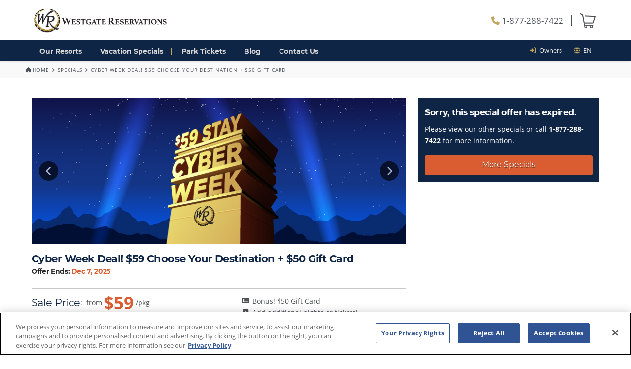

--- FILE ---
content_type: text/html; charset=UTF-8
request_url: https://www.westgatereservations.com/specials/exclusive-cyber-monday-discount/
body_size: 22340
content:
<!DOCTYPE html>
<!--[if IE 9]><html class="no-js ie9" lang="en-US"><![endif]-->
<!--[if gt IE 9]><!--><html class="no-js" lang="en-US"><!--<![endif]-->
<head>
	<script>
dataLayer = [{"gcc":{"id":0,"label":0},"email":false,"uaid":"UA-6566582-1","mktsrc":"0510063","uid":"e98cbfb205291172dfea65b918949d80","phone":"1-877-288-7422"}];(function(w,d,s,l,i){w[l]=w[l]||[];w[l].push({'gtm.start':
		new Date().getTime(),event:'gtm.js'});var f=d.getElementsByTagName(s)[0],
		j=d.createElement(s),dl=l!='dataLayer'?'&l='+l:'';j.async=true;j.src=
		'https://www.googletagmanager.com/gtm.js?id='+i+dl;f.parentNode.insertBefore(j,f);
		})(window,document,'script','dataLayer','GTM-K5RRWF');
</script>
	<meta charset="UTF-8">
	<title>Cyber Monday Vacation Deals 2025 - $59 Vacation with $50 Gift Card</title>
	<meta name="format-detection" content="telephone=no">
	<meta name="viewport" content="width=device-width, initial-scale=1.0">
	<!-- <meta property="fb:app_id" content=""/>
	<meta property="fb:moderator" content="100005395660328"/> -->
	<link rel="profile" href="http://gmpg.org/xfn/11">
	
<link rel="icon" type="image/x-icon" href="/favicon.ico" />
<link rel="icon" type="image/png" sizes="192x192" href="/android-icon-192x192.png">
<link rel="icon" type="image/png" sizes="64x64" href="/favicon-64x64.png">
<link rel="icon" type="image/png" sizes="48x48" href="/favicon-48x48.png">
<link rel="icon" type="image/png" sizes="32x32" href="/favicon-32x32.png">
<link rel="icon" type="image/png" sizes="16x16" href="/favicon-16x16.png">
<link rel="apple-touch-icon-precomposed" href="/apple-touch-icon-57x57-precomposed.png">
<link rel="apple-touch-icon-precomposed" sizes="72x72" href="/apple-touch-icon-72x72-precomposed.png">
<link rel="apple-touch-icon-precomposed" sizes="120x120" href="/apple-touch-icon-120x120-precomposed.png">
<link rel="apple-touch-icon" sizes="120x120" href="/apple-touch-icon-120x120.png">
<link rel="apple-touch-icon-precomposed" sizes="152x152" href="/apple-touch-icon-152x152-precomposed.png">
<link rel="apple-touch-icon" sizes="180x180" href="/apple-touch-icon.png">
<link rel="icon" href="/favicon-coast.png" sizes="228x228">
<link rel="manifest" href="/site.webmanifest">
<link rel="mask-icon" href="/safari-pinned-tab.svg" color="#000000">
<link rel="preload" href="/app/themes/winterfell/fonts/font-awesome/fa-solid-900.woff2" as="font" type="font/woff2" crossorigin>
<link rel="preload" href="/app/themes/winterfell/fonts/font-awesome/fa-brands-400.woff2" as="font" type="font/woff2" crossorigin>
<link rel="preload" href="/app/themes/winterfell/fonts/font-awesome/fa-regular-400.woff2" as="font" type="font/woff2" crossorigin>
<meta name="msapplication-TileImage" content=“pinned.png”>
<meta name="msapplication-TileColor" content="#FFFFFF">
<meta name="theme-color" content="#ffffff">
<meta name='robots' content='index, follow, max-image-preview:large, max-snippet:-1, max-video-preview:-1' />
<link rel="alternate" hreflang="en" href="https://www.westgatereservations.com/specials/exclusive-cyber-monday-discount/" />
<link rel="alternate" hreflang="es" href="https://www.westgatereservations.com/es/specials/exclusive-cyber-monday-discount/" />
<link rel="alternate" hreflang="x-default" href="https://www.westgatereservations.com/specials/exclusive-cyber-monday-discount/" />

<script type="application/ld+json">{"@context":"https:\/\/schema.org","@graph":[{"@type":"Organization","name":"Westgate Reservations","parentOrganization":"Westgate Resorts","url":"https:\/\/www.westgatereservations.com","logo":"https:\/\/westgatecdn.com\/2015\/05\/Westgate-Reservations-logo.png","sameAs":["https:\/\/www.facebook.com\/WestgateReservations","https:\/\/twitter.com\/westgatetravel","https:\/\/plus.google.com\/+Westgatereservations","https:\/\/www.instagram.com\/westgate_reservations"]},[]]}</script>

	<meta name="description" content="Enjoy a 4-day vacation at 1 of 6 top destinations. Our Cyber Monday vacation deals let you choose your getaway with exclusive bonus for $59!" />
	<link rel="canonical" href="https://www.westgatereservations.com/specials/exclusive-cyber-monday-discount/" />
	<meta property="og:locale" content="en_US" />
	<meta property="og:type" content="article" />
	<meta property="og:title" content="Cyber Monday Vacation Deals 2025 - $59 Vacation with $50 Gift Card" />
	<meta property="og:description" content="Enjoy a 4-day vacation at 1 of 6 top destinations. Our Cyber Monday vacation deals let you choose your getaway with exclusive bonus for $59!" />
	<meta property="og:url" content="https://www.westgatereservations.com/specials/exclusive-cyber-monday-discount/" />
	<meta property="og:site_name" content="Westgate Reservations" />
	<meta property="article:publisher" content="https://www.facebook.com/WestgateReservations/" />
	<meta property="article:modified_time" content="2025-12-02T14:20:26+00:00" />
	<meta property="og:image" content="https://www.westgatereservations.com/app/uploads/2017/11/Cyber-Week-2025-Preview.jpg" />
	<meta property="og:image:width" content="1076" />
	<meta property="og:image:height" content="800" />
	<meta property="og:image:type" content="image/jpeg" />
	<meta name="twitter:card" content="summary_large_image" />
	<meta name="twitter:site" content="@westgatetravel" />
	<meta name="twitter:label1" content="Est. reading time" />
	<meta name="twitter:data1" content="3 minutes" />


<link rel='preconnect' href='//connect.facebook.net' />
<link rel='preconnect' href='//maps.googleapis.com' />
<link rel='preconnect' href='//westgatecdn.com' />
<link rel='preconnect' href='//www.facebook.com' />
<link rel='preconnect' href='//www.googletagmanager.com' />
<link rel='preconnect' href='//storage.googleapis.com' />
<link rel='preconnect' href='//www.snapengage.com' />
<link rel="alternate" type="application/rss+xml" title="Westgate Reservations &raquo; Feed" href="https://www.westgatereservations.com/feed/" />
<link rel="alternate" type="application/rss+xml" title="Westgate Reservations &raquo; Comments Feed" href="https://www.westgatereservations.com/comments/feed/" />

<style type="text/css">
[ng\:cloak], [ng-cloak], [data-ng-cloak], [x-ng-cloak], .ng-cloak, .x-ng-cloak {
				display: none !important;
			}
</style>
<link rel='stylesheet' id='sitewide-css' href='https://www.westgatereservations.com/app/themes/winterfell/style.css?ver=1765915122' type='text/css' media='all' />
<style id='classic-theme-styles-inline-css' type='text/css'>
/*! This file is auto-generated */
.wp-block-button__link{color:#fff;background-color:#32373c;border-radius:9999px;box-shadow:none;text-decoration:none;padding:calc(.667em + 2px) calc(1.333em + 2px);font-size:1.125em}.wp-block-file__button{background:#32373c;color:#fff;text-decoration:none}
</style>
<style id='global-styles-inline-css' type='text/css'>
body{--wp--preset--color--black: #000000;--wp--preset--color--cyan-bluish-gray: #abb8c3;--wp--preset--color--white: #ffffff;--wp--preset--color--pale-pink: #f78da7;--wp--preset--color--vivid-red: #cf2e2e;--wp--preset--color--luminous-vivid-orange: #ff6900;--wp--preset--color--luminous-vivid-amber: #fcb900;--wp--preset--color--light-green-cyan: #7bdcb5;--wp--preset--color--vivid-green-cyan: #00d084;--wp--preset--color--pale-cyan-blue: #8ed1fc;--wp--preset--color--vivid-cyan-blue: #0693e3;--wp--preset--color--vivid-purple: #9b51e0;--wp--preset--gradient--vivid-cyan-blue-to-vivid-purple: linear-gradient(135deg,rgba(6,147,227,1) 0%,rgb(155,81,224) 100%);--wp--preset--gradient--light-green-cyan-to-vivid-green-cyan: linear-gradient(135deg,rgb(122,220,180) 0%,rgb(0,208,130) 100%);--wp--preset--gradient--luminous-vivid-amber-to-luminous-vivid-orange: linear-gradient(135deg,rgba(252,185,0,1) 0%,rgba(255,105,0,1) 100%);--wp--preset--gradient--luminous-vivid-orange-to-vivid-red: linear-gradient(135deg,rgba(255,105,0,1) 0%,rgb(207,46,46) 100%);--wp--preset--gradient--very-light-gray-to-cyan-bluish-gray: linear-gradient(135deg,rgb(238,238,238) 0%,rgb(169,184,195) 100%);--wp--preset--gradient--cool-to-warm-spectrum: linear-gradient(135deg,rgb(74,234,220) 0%,rgb(151,120,209) 20%,rgb(207,42,186) 40%,rgb(238,44,130) 60%,rgb(251,105,98) 80%,rgb(254,248,76) 100%);--wp--preset--gradient--blush-light-purple: linear-gradient(135deg,rgb(255,206,236) 0%,rgb(152,150,240) 100%);--wp--preset--gradient--blush-bordeaux: linear-gradient(135deg,rgb(254,205,165) 0%,rgb(254,45,45) 50%,rgb(107,0,62) 100%);--wp--preset--gradient--luminous-dusk: linear-gradient(135deg,rgb(255,203,112) 0%,rgb(199,81,192) 50%,rgb(65,88,208) 100%);--wp--preset--gradient--pale-ocean: linear-gradient(135deg,rgb(255,245,203) 0%,rgb(182,227,212) 50%,rgb(51,167,181) 100%);--wp--preset--gradient--electric-grass: linear-gradient(135deg,rgb(202,248,128) 0%,rgb(113,206,126) 100%);--wp--preset--gradient--midnight: linear-gradient(135deg,rgb(2,3,129) 0%,rgb(40,116,252) 100%);--wp--preset--font-size--small: 13px;--wp--preset--font-size--medium: 20px;--wp--preset--font-size--large: 36px;--wp--preset--font-size--x-large: 42px;--wp--preset--spacing--20: 0.44rem;--wp--preset--spacing--30: 0.67rem;--wp--preset--spacing--40: 1rem;--wp--preset--spacing--50: 1.5rem;--wp--preset--spacing--60: 2.25rem;--wp--preset--spacing--70: 3.38rem;--wp--preset--spacing--80: 5.06rem;--wp--preset--shadow--natural: 6px 6px 9px rgba(0, 0, 0, 0.2);--wp--preset--shadow--deep: 12px 12px 50px rgba(0, 0, 0, 0.4);--wp--preset--shadow--sharp: 6px 6px 0px rgba(0, 0, 0, 0.2);--wp--preset--shadow--outlined: 6px 6px 0px -3px rgba(255, 255, 255, 1), 6px 6px rgba(0, 0, 0, 1);--wp--preset--shadow--crisp: 6px 6px 0px rgba(0, 0, 0, 1);}:where(.is-layout-flex){gap: 0.5em;}:where(.is-layout-grid){gap: 0.5em;}body .is-layout-flex{display: flex;}body .is-layout-flex{flex-wrap: wrap;align-items: center;}body .is-layout-flex > *{margin: 0;}body .is-layout-grid{display: grid;}body .is-layout-grid > *{margin: 0;}:where(.wp-block-columns.is-layout-flex){gap: 2em;}:where(.wp-block-columns.is-layout-grid){gap: 2em;}:where(.wp-block-post-template.is-layout-flex){gap: 1.25em;}:where(.wp-block-post-template.is-layout-grid){gap: 1.25em;}.has-black-color{color: var(--wp--preset--color--black) !important;}.has-cyan-bluish-gray-color{color: var(--wp--preset--color--cyan-bluish-gray) !important;}.has-white-color{color: var(--wp--preset--color--white) !important;}.has-pale-pink-color{color: var(--wp--preset--color--pale-pink) !important;}.has-vivid-red-color{color: var(--wp--preset--color--vivid-red) !important;}.has-luminous-vivid-orange-color{color: var(--wp--preset--color--luminous-vivid-orange) !important;}.has-luminous-vivid-amber-color{color: var(--wp--preset--color--luminous-vivid-amber) !important;}.has-light-green-cyan-color{color: var(--wp--preset--color--light-green-cyan) !important;}.has-vivid-green-cyan-color{color: var(--wp--preset--color--vivid-green-cyan) !important;}.has-pale-cyan-blue-color{color: var(--wp--preset--color--pale-cyan-blue) !important;}.has-vivid-cyan-blue-color{color: var(--wp--preset--color--vivid-cyan-blue) !important;}.has-vivid-purple-color{color: var(--wp--preset--color--vivid-purple) !important;}.has-black-background-color{background-color: var(--wp--preset--color--black) !important;}.has-cyan-bluish-gray-background-color{background-color: var(--wp--preset--color--cyan-bluish-gray) !important;}.has-white-background-color{background-color: var(--wp--preset--color--white) !important;}.has-pale-pink-background-color{background-color: var(--wp--preset--color--pale-pink) !important;}.has-vivid-red-background-color{background-color: var(--wp--preset--color--vivid-red) !important;}.has-luminous-vivid-orange-background-color{background-color: var(--wp--preset--color--luminous-vivid-orange) !important;}.has-luminous-vivid-amber-background-color{background-color: var(--wp--preset--color--luminous-vivid-amber) !important;}.has-light-green-cyan-background-color{background-color: var(--wp--preset--color--light-green-cyan) !important;}.has-vivid-green-cyan-background-color{background-color: var(--wp--preset--color--vivid-green-cyan) !important;}.has-pale-cyan-blue-background-color{background-color: var(--wp--preset--color--pale-cyan-blue) !important;}.has-vivid-cyan-blue-background-color{background-color: var(--wp--preset--color--vivid-cyan-blue) !important;}.has-vivid-purple-background-color{background-color: var(--wp--preset--color--vivid-purple) !important;}.has-black-border-color{border-color: var(--wp--preset--color--black) !important;}.has-cyan-bluish-gray-border-color{border-color: var(--wp--preset--color--cyan-bluish-gray) !important;}.has-white-border-color{border-color: var(--wp--preset--color--white) !important;}.has-pale-pink-border-color{border-color: var(--wp--preset--color--pale-pink) !important;}.has-vivid-red-border-color{border-color: var(--wp--preset--color--vivid-red) !important;}.has-luminous-vivid-orange-border-color{border-color: var(--wp--preset--color--luminous-vivid-orange) !important;}.has-luminous-vivid-amber-border-color{border-color: var(--wp--preset--color--luminous-vivid-amber) !important;}.has-light-green-cyan-border-color{border-color: var(--wp--preset--color--light-green-cyan) !important;}.has-vivid-green-cyan-border-color{border-color: var(--wp--preset--color--vivid-green-cyan) !important;}.has-pale-cyan-blue-border-color{border-color: var(--wp--preset--color--pale-cyan-blue) !important;}.has-vivid-cyan-blue-border-color{border-color: var(--wp--preset--color--vivid-cyan-blue) !important;}.has-vivid-purple-border-color{border-color: var(--wp--preset--color--vivid-purple) !important;}.has-vivid-cyan-blue-to-vivid-purple-gradient-background{background: var(--wp--preset--gradient--vivid-cyan-blue-to-vivid-purple) !important;}.has-light-green-cyan-to-vivid-green-cyan-gradient-background{background: var(--wp--preset--gradient--light-green-cyan-to-vivid-green-cyan) !important;}.has-luminous-vivid-amber-to-luminous-vivid-orange-gradient-background{background: var(--wp--preset--gradient--luminous-vivid-amber-to-luminous-vivid-orange) !important;}.has-luminous-vivid-orange-to-vivid-red-gradient-background{background: var(--wp--preset--gradient--luminous-vivid-orange-to-vivid-red) !important;}.has-very-light-gray-to-cyan-bluish-gray-gradient-background{background: var(--wp--preset--gradient--very-light-gray-to-cyan-bluish-gray) !important;}.has-cool-to-warm-spectrum-gradient-background{background: var(--wp--preset--gradient--cool-to-warm-spectrum) !important;}.has-blush-light-purple-gradient-background{background: var(--wp--preset--gradient--blush-light-purple) !important;}.has-blush-bordeaux-gradient-background{background: var(--wp--preset--gradient--blush-bordeaux) !important;}.has-luminous-dusk-gradient-background{background: var(--wp--preset--gradient--luminous-dusk) !important;}.has-pale-ocean-gradient-background{background: var(--wp--preset--gradient--pale-ocean) !important;}.has-electric-grass-gradient-background{background: var(--wp--preset--gradient--electric-grass) !important;}.has-midnight-gradient-background{background: var(--wp--preset--gradient--midnight) !important;}.has-small-font-size{font-size: var(--wp--preset--font-size--small) !important;}.has-medium-font-size{font-size: var(--wp--preset--font-size--medium) !important;}.has-large-font-size{font-size: var(--wp--preset--font-size--large) !important;}.has-x-large-font-size{font-size: var(--wp--preset--font-size--x-large) !important;}
.wp-block-navigation a:where(:not(.wp-element-button)){color: inherit;}
:where(.wp-block-post-template.is-layout-flex){gap: 1.25em;}:where(.wp-block-post-template.is-layout-grid){gap: 1.25em;}
:where(.wp-block-columns.is-layout-flex){gap: 2em;}:where(.wp-block-columns.is-layout-grid){gap: 2em;}
.wp-block-pullquote{font-size: 1.5em;line-height: 1.6;}
</style>
<link rel='stylesheet' id='wpml-blocks-css' href='https://www.westgatereservations.com/app/plugins/sitepress-multilingual-cms/dist/css/blocks/styles.css?ver=4.6.10' type='text/css' media='all' />
<link rel="https://api.w.org/" href="https://www.westgatereservations.com/wp-json/" /><meta name="generator" content="WPML ver:4.6.10 stt:1,2;" />
</head>
<body ng-app="winterfell" ng-controller="AppController as app" class="specials-template-default single single-specials postid-12419 wgpress x-navbar-static-active x-full-width-layout-active x-sidebar-content-active" ng-class="{'modal-open': false !== app.visible.modal}" ng-cloak>
<noscript><iframe src="https://www.googletagmanager.com/ns.html?id=GTM-K5RRWF"
		height="0" width="0" style="display:none;visibility:hidden"></iframe></noscript>	<div id="top" class="site"><header class="masthead masthead-inline" role="banner">
	<div class="x-topbar">
	    <div class="x-topbar-inner x-container max p-0">
			<div class="top-nav-links navlink x-visible-phone float-right py-1 py-md-0 pr-3" style="color:#000;">
			<div class="lang-select desktop navlink"><ul class="no-js navlink m-0"><li><a href="#" class="clicker"><i class="fas fa-globe"></i> &nbsp;en </a><ul class="dd sub-menu"><li><a href="/specials/exclusive-cyber-monday-discount/" class="selected">English</a></li><li><a href="/es/specials/exclusive-cyber-monday-discount/">Español</a></li></ul></li></ul></div>			</div>
		</div>
	</div>
	<div class="x-navbar-wrap" ng-cloak>
		<div class="x-navbar fixed-nav-scroll">
			<!--/-->
			<div class="x-midbar">
				<div class="x-container max width">
					<div class="row">
						<div class="col col-md-6 p-3">
							<a class="logo-d" ng-href="{{app.data.home_url}}">
								<img class="wg-logo" alt='Westgate Reservations | Official Vacation Headquarters' src="https://westgatecdn.com/2024/08/wr-logo-reservations.png">
							</a>
						</div>
						<div class="col col-md-6 d-flex justify-content-end">
							<div class="d-flex justify-content-end align-items-center">
								<div class="p-2 phone">
									<a href="tel:1-877-288-7422" class="pr-3 call_track_href"><i class="fas fa-phone"></i> 1-877-288-7422</a>
								</div>
								<div class="p-2 cart">
									<a ng-if="app.order.id !== undefined && !app.order.complete && !app.order.open_date" class="populated" ng-href="{{app.data.home_url}}cart/"><img class="cart-icon" src="https://westgatecdn.com/2023/11/cart-full.png"></a>
									<a ng-if="app.order.id === undefined || app.order.complete" ng-href="{{app.data.home_url}}cart/"><img class="cart-icon" src="https://westgatecdn.com/2023/11/cart-empty.png"></a>
								</div>
							</div>
						</div>
					</div>
				</div>
			</div>
			<div class="x-navbar-inner">
				<div class="x-container max width nav-container">

					<div class="wf-nav py-2">
						<div class="wf-nav-m px-3 py-1">
							<div class="d-flex justify-content-between">
								<div class="d-flex align-items-center">
									<a class="logo-m" ng-href="{{app.data.home_url}}">
										<img class="" alt='Westgate Reservations | Official Vacation Headquarters' src="https://westgatecdn.com/2024/08/wr-logo-reservations-white.png">
									</a>
								</div>
								<div class="d-flex justify-content-center">
									<a class="nav-item-m p-2 mr-2 call_track_href" ng-href="tel:{{app.data.phone}}">
										<span class="wf-nav-icon fas fa-phone fa-2x"></span>
									</a>
									<a class="nav-item-m p-2" ng-click="app.subnavOpen = !app.subnavOpen">
										<span class="wf-nav-icon fas fa-bars fa-2x"></span>
									</a>
								</div>
							</div>
						</div>
						<div class="d-flex justify-content-between">
							<div class="">
								<ul class="wf-nav-d p-0 m-0">
									<li class="px-3">
										<a class="wf-nav-item" ng-href="{{app.data.home_url}}resorts/">
											Our Resorts										</a>
									</li>
									<li class="px-3">
										<a class="wf-nav-item" ng-href="{{app.data.home_url}}specials/">
											Vacation Specials										</a>
									</li>
									<li class="px-3">
										<a class="wf-nav-item" ng-href="{{app.data.home_url}}tickets/">
											Park Tickets										</a>
									</li>
									<li class="px-3">
										<a class="wf-nav-item" ng-href="{{app.data.home_url}}blog/">
											Blog										</a>
									</li>
									<li class="px-3">
										<a class="wf-nav-item" ng-href="{{app.data.home_url}}contact/">
											Contact Us										</a>
									</li>
								</ul>
							</div>
							<div class="pr-3 x-hidden-phone">
								<ul class="top-nav-links man">
									<li class="navlink">
										<i class="fas fa-sign-in-alt"></i><a class="top-nav-link" ng-href="{{app.data.home_url}}westgate-resorts-owners/"> &nbsp;Owners</a>
									</li>
									<li class="navlink">
										<div class="lang-select desktop navlink"><ul class="no-js navlink m-0"><li><a href="#" class="clicker"><i class="fas fa-globe"></i> &nbsp;en </a><ul class="dd sub-menu"><li><a href="/specials/exclusive-cyber-monday-discount/" class="selected">English</a></li><li><a href="/es/specials/exclusive-cyber-monday-discount/">Español</a></li></ul></li></ul></div>									</li>
								</ul>
							</div>
						</div>
					</div>
				</div>
				<div class="wf-subnav slideY" ng-if="app.subnavOpen">
					<ul class="wf-nav-maingroup">
						<li>
							<a class="wf-nav-item" ng-href="{{app.data.home_url}}resorts/">
								<i class="fas fa-hotel fa-lg"></i>&nbsp;&nbsp;Our Resorts							</a>
						</li>
						<li>
							<a class="wf-nav-item" ng-href="{{app.data.home_url}}specials/">
								<i class="fas fa-tags fa-lg"></i>&nbsp;&nbsp;Vacation Specials							</a>
						</li>
						<li>
							<a class="wf-nav-item" ng-href="{{app.data.home_url}}tickets/">
								<i class="fas fa-tags fa-lg"></i>&nbsp;&nbsp;Discount Tickets							</a>
						</li>
					</ul>
					<ul class="wf-nav-subgroup">
						<li>
							<a class="wf-nav-item" ng-href="{{app.data.home_url}}about/">
								<i class="far fa-sticky-note fa-lg"></i>&nbsp;&nbsp;About Us							</a>
						</li>
						<li>
							<a class="wf-nav-item" ng-href="{{app.data.home_url}}contact/">
								<i class="fas fa-address-book fa-lg"></i>&nbsp;&nbsp;Contact Us							</a>
						</li>
						<li>
							<a class="wf-nav-item" ng-href="{{app.data.home_url}}blog/">
								<i class="far fa-newspaper fa-lg"></i>&nbsp;&nbsp;Blog							</a>
						</li>
					</ul>
					<ul class="wf-nav-subgroup">
						<li>
							<a ng-if="app.order.id !== undefined && !app.order.complete && !app.order.open_date" class="populated" ng-href="{{app.data.home_url}}cart/"><i class="fas fa-shopping-cart"></i> &nbsp;Cart</a>
							<a ng-if="app.order.id === undefined || app.order.complete" ng-href="{{app.data.home_url}}cart/"><i class="fas fa-shopping-cart"></i> &nbsp;Cart</a>
						</li>
						<li>
							<a class="wf-open-chat" onClick="SnapEngage.startLink();">
								<i class="far fa-comments fa-lg"></i>&nbsp;&nbsp;Chat with an Agent							</a>
						</li>
					</ul>
				</div>
			</div>
		</div>
	</div>
</header>
<div class="wg-breadcrumbs"><div class="container bc-container"><a href="https://www.westgatereservations.com/"><span class="bc-home"><span class="bc-home-icon fas fa-home"></span>Home</span></a><span class="bc-separator"><span class="fas fa-angle-right"></span></span><a href="https://www.westgatereservations.com/specials/">Specials</a><span class="bc-separator"><span class="fas fa-angle-right"></span></span>Cyber Week Deal! $59 Choose Your Destination + $50 Gift Card</div></div><wf-partial template-id="special" type="special" wf-options="{&quot;modal&quot;:false}"></wf-partial>
		<div class="wg-footer">
				<nav class="bottom-primary x-colophon top" id="site-index" aria-labelledby="site-index-label">
					<h2 id="site-index-label" class="sr-only">Site Index</h2>
					<div class="x-container max width">	
						<div class="row">				
						  <div class="col col-6 col-md-3 order-last order-md-first"><div id="block-5" class="widget widget_block"><div class="widget widget_nav_menu">
<p class="white">Call us now at <strong><a href="tel:1-877-288-7422" class="call_track_href">1-877-288-7422</a></strong> to customize your vacation package</p>
</div>
<div class="wg-social my-4 mt-3"><a href="https://www.facebook.com/OfficialWestgate" class="facebook" title="Facebook" target="_blank"><span class="fab fa-facebook-square"></span></a><a href="https://www.instagram.com/westgateresorts/" class="instagram" title="Instagram" target="_blank"><span class="fab fa-instagram"></span></a><a href="https://www.pinterest.com/westgatereservations/" class="pintrest" title="Pintrest" target="_blank"><span class="fab fa-pinterest-square"></span></a></div>
<div class="pr-md-4 x-hidden-phone">
<wf-partial template-id="subscribe-form" type="subscribe-form" wf-options="{&quot;title&quot;:false,&quot;show&quot;:{&quot;phone&quot;:false,&quot;name&quot;:false},&quot;in_modal&quot;:false,&quot;confirm_content&quot;:&quot;&lt;h6 class=\&quot;default\&quot;&gt;Thank you for signing up to receive special offers!&lt;\/h6&gt;&quot;,&quot;confirm_class&quot;:&quot;mts email-signup-confirm&quot;,&quot;subscription_type&quot;:&quot;newsletter&quot;,&quot;button_text&quot;:&quot;Subscribe&quot;,&quot;source&quot;:&quot;specials&quot;,&quot;language&quot;:&quot;English&quot;,&quot;source_url&quot;:&quot;https:\/\/www.westgatereservations.com\/specials\/exclusive-cyber-monday-discount\/&quot;,&quot;list_id&quot;:false,&quot;redirect_url&quot;:false,&quot;form_visible&quot;:true,&quot;modal_class&quot;:&quot;subscribe-modal&quot;,&quot;modal&quot;:false}"></wf-partial>
</div>
</div></div><div class="col col-6 col-md-3"><div id="nav_menu-59" class="widget widget_nav_menu"><h4 class="h-widget h5">Vacation Destinations</h4><div class="menu-footer-primary-vacation-destinations-container"><ul id="menu-footer-primary-vacation-destinations" class="menu"><li id="menu-item-11443" class="menu-item menu-item-type-post_type menu-item-object-page menu-item-11443"><a href="https://www.westgatereservations.com/orlando/">Orlando Vacations</a></li>
<li id="menu-item-11661" class="menu-item menu-item-type-post_type menu-item-object-page menu-item-11661"><a href="https://www.westgatereservations.com/gatlinburg/">Gatlinburg Vacations</a></li>
<li id="menu-item-13349" class="menu-item menu-item-type-post_type menu-item-object-page menu-item-13349"><a href="https://www.westgatereservations.com/las-vegas/">Las Vegas Vacations</a></li>
<li id="menu-item-27119" class="menu-item menu-item-type-post_type menu-item-object-page menu-item-27119"><a href="https://www.westgatereservations.com/myrtle-beach/">Myrtle Beach Vacations</a></li>
<li id="menu-item-14280" class="menu-item menu-item-type-post_type menu-item-object-page menu-item-14280"><a href="https://www.westgatereservations.com/cocoa-beach/">Cocoa Beach Vacations</a></li>
<li id="menu-item-11446" class="menu-item menu-item-type-post_type menu-item-object-page menu-item-11446"><a href="https://www.westgatereservations.com/williamsburg/">Williamsburg Vacations</a></li>
<li id="menu-item-13040" class="menu-item menu-item-type-custom menu-item-object-custom menu-item-13040"><a href="https://www.westgateresorts.com/hotels/new-york/midtown-manhattan/westgate-new-york-grand-central/">Westgate New York Grand Central</a></li>
</ul></div></div></div><div class="col col-6 col-md-3"><div id="nav_menu-60" class="widget widget_nav_menu"><h4 class="h-widget h5">About</h4><div class="menu-footer-primary-about-container"><ul id="menu-footer-primary-about" class="menu"><li id="menu-item-11452" class="menu-item menu-item-type-post_type menu-item-object-page menu-item-11452"><a href="https://www.westgatereservations.com/about/faq/">FAQ</a></li>
<li id="menu-item-11465" class="menu-item menu-item-type-post_type menu-item-object-page menu-item-11465"><a href="https://www.westgatereservations.com/privacy-policy/">Privacy Policy</a></li>
<li id="menu-item-11450" class="menu-item menu-item-type-post_type menu-item-object-page menu-item-11450"><a href="https://www.westgatereservations.com/terms-and-conditions/">Terms and Conditions</a></li>
<li id="menu-item-11451" class="menu-item menu-item-type-post_type menu-item-object-page menu-item-11451"><a href="https://www.westgatereservations.com/about/best-price-guarantee/">Best Price Guarantee</a></li>
<li id="menu-item-14144" class="menu-item menu-item-type-post_type menu-item-object-page menu-item-14144"><a href="https://www.westgatereservations.com/vacation-ownership/">Vacation Ownership</a></li>
<li id="menu-item-19320" class="menu-item menu-item-type-custom menu-item-object-custom menu-item-19320"><a href="https://www.westgateresorts.com/ccpa/do-not-sell-request/">Personal Information Data Request</a></li>
<li id="menu-item-24662" class="menu-item menu-item-type-post_type menu-item-object-page menu-item-24662"><a href="https://www.westgatereservations.com/gift-card-sweepstakes-terms/">Gift Card Sweepstakes Terms</a></li>
</ul></div></div></div><div class="col col-6 col-md-3 last"><div id="nav_menu-61" class="widget widget_nav_menu"><h4 class="h-widget h5">Special Discounts</h4><div class="menu-footer-primary-special-discounts-container"><ul id="menu-footer-primary-special-discounts" class="menu"><li id="menu-item-11457" class="menu-item menu-item-type-custom menu-item-object-custom menu-item-11457"><a href="/teacher-travel-discounts/?promo=Educators10&#038;ref=footer">Teacher Travel Discounts</a></li>
<li id="menu-item-11459" class="menu-item menu-item-type-custom menu-item-object-custom menu-item-11459"><a href="/first-responder-discount/?promo=FirstResponder10&#038;ref=footer">First Responder Discounts</a></li>
<li id="menu-item-11488" class="menu-item menu-item-type-custom menu-item-object-custom menu-item-11488"><a href="/nurse-travel-discounts/?promo=NURSE10&#038;ref=footer">Nurse Travel Discounts</a></li>
<li id="menu-item-14931" class="menu-item menu-item-type-post_type menu-item-object-page menu-item-14931"><a href="https://www.westgatereservations.com/vacation-deals/">Vacation Deals</a></li>
</ul></div></div></div>						</div>
					</div>
				</nav>
		
<div style="background:#bad0dd;">
<a href="https://www.wowmastercard.com/?utm_source=pwgr_dgsbwr20250501d000050t0003d180001" target="_blank" rel="nofollow noopener"><img src="https://www.westgatereservations.com/app/uploads/2025/06/footer-mastercard.jpg"></a>
</div>
<!--
<div class="x-container max width x-hidden-phone" style="padding-bottom:3em;">
<p class="center-text" style="color:#888;">Westgate Reservations is part of the CFI group</p>
<div class="x-column x-md x-1-4">
<a href="http://westgateevents.com/" target="_blank" rel="nofollow noopener"><img style="height:46px;" src="https://westgatecdn.com/2016/11/wg-eventslogo.jpg" alt="Westgate Events" /></a>
</div>
<div class="x-column x-md x-1-4">
<a href="http://westgatetravelpartners.com/" target="_blank" rel="nofollow noopener"><img src="https://westgatecdn.com/2016/11/tp-logo.png" alt="Westgate Travel Partners" /></a>
</div>
<div class="x-column x-md x-1-4">
<a href="https://rewards.westgatespace.com/" target="_blank" rel="nofollow noopener"><img style="height:42px;" src="https://westgatecdn.com/2016/11/rewards-logo.png" alt="Westgate Rewards" /></a>
</div>
<div class="x-column x-md x-1-4 last">
<a href="https://www.westgateresorts.com" target="_blank" rel="noopener"><img src="https://westgatecdn.com/2016/11/wg-resorts-logo.jpg" alt="Westgate Resorts" /></a>
</div>
</div>
-->				<div class="x-container max width bottom-section">
										<footer role="contentinfo" class="py-4 py-md-5 white">
						<ul>
							<li>
								Copyright © {{app.dt | date: 'yyyy'}} <strong>WestgateReservations.com</strong>, a subsidiary of <strong>CFI</strong>							</li>
							<li>
								SeaWorld elements and all related indicia TM &amp; &copy; {{app.dt | date: 'yyyy'}} SeaWorld.
							</li>							
							<li>
								Disney elements and all related indicia TM &amp; &copy; {{app.dt | date: 'yyyy'}} Walt Disney World.
							</li>							
							<li>
								Universal elements and all related indicia TM &amp; &copy; {{app.dt | date: 'yyyy'}} Universal Studios. All rights reserved.
							</li>							
							<li>
								The Wizarding World of Harry Potter™️ - Ministry of Magic™️ : HARRY POTTER and all related characters and elements ©️ & ™️ Warner Bros. Entertainment Inc. Publishing Rights ©️ J.K. Rowling. 							</li>								
							<li class="disclaimer mt-2">
								This advertising material is being used for the purpose of soliciting sales of vacation ownership plans.							</li>
						</ul>	
											</footer>
				</div>
			</div>
		</div>
		<wf-partial template-id="modal-searching" type="modal-searching" wf-options="{&quot;modal&quot;:false}"></wf-partial><script type="text/javascript" src="https://www.westgatereservations.com/app/themes/winterfell/js/sitewide-en.min.js?ver=1766173239" id="sitewide-js"></script>
<script type="text/javascript" id="sitewide-js-after">
/* <![CDATA[ */
var wfReady = $.Deferred(); var wfReadyPromise = wfReady.promise();
window.wfReadyPromise.done(function(){
});
angular.module('appData', []).constant('APP_DATA', {"promo":false,"mktsrc":"0510063","phone":"1-877-288-7422","effort_id":293773,"is_mobile":false,"is_specials_page":0,"is_resorts_page":0,"is_search_page":false,"show_add_ons":false,"show_verification":false,"tour_nq":false,"open_dated":false,"destinations":[{"id":13,"short":"Branson","long":"Branson, MO","slug":"branson"},{"id":359,"short":"Cocoa Beach","long":"Cocoa Beach, FL","slug":"cocoa-beach"},{"id":8,"short":"Gatlinburg","long":"Gatlinburg, TN","slug":"gatlinburg"},{"id":14,"short":"Las Vegas","long":"Las Vegas, NV","slug":"las-vegas"},{"id":12,"short":"Myrtle Beach","long":"Myrtle Beach, SC","slug":"myrtle-beach"},{"id":5,"short":"Orlando","long":"Orlando, FL","slug":"orlando"},{"id":10,"short":"Park City","long":"Park City, UT","slug":"park-city"},{"id":277,"short":"River Ranch","long":"River Ranch, FL","slug":"river-ranch"},{"id":9,"short":"Williamsburg","long":"Williamsburg, VA","slug":"williamsburg"}],"min_check_in_days":2,"min_check_in":1769835600,"affiliate":[],"gkey":"AIzaSyAsdzA4v-BQBATm7sN4oLsCh57-WtbEAZU","cch":{"Mon - Fri":"9:00 AM - 10:00 PM EST","Sat":"10:00 AM - 6:00 PM EST","Sun":"Closed"},"wp_user":false,"guests":false,"query_params":false,"server_time":1769695740,"home_url":"https:\/\/www.westgatereservations.com\/","language":"en","page_id":12419,"page_data":{"title":"Cyber Monday Vacation Deals 2025 - $59 Vacation with $50 Gift Card","slug":"exclusive-cyber-monday-discount","url":"https:\/\/www.westgatereservations.com\/specials\/exclusive-cyber-monday-discount\/","full_url":"https:\/\/www.westgatereservations.com\/specials\/exclusive-cyber-monday-discount\/","thumbnail":"https:\/\/www.westgatereservations.com\/app\/uploads\/2017\/11\/Cyber-Week-2025-Preview-660x491.jpg","caption":"","referrer":false,"previous_url":null,"status_code":200,"post_parent":0},"special_id":12419,"min_nights":{"p":{"min":"3","max":"7"},"s":{"min":"2","max":"7"},"h":{"min":"3","max":"7"},"v":{"min":"2","max":"7"},"d":{"min":"2","max":"7"}},"order_progress":{"selected_dates":false,"selected_room":false,"selected_add_ons":false,"contact_info":false,"billing_details":false,"complete":false},"admin_tools":[],"order":[],"resorts":[{"resort_id":1050,"menu_order":0,"title":"Westgate Branson Lakes Resort","destination":"Branson","destination_id":13,"thumbnails":{"full":"https:\/\/www.westgatereservations.com\/app\/uploads\/2015\/06\/resort-branson-lakes.jpg","s":"https:\/\/www.westgatereservations.com\/app\/uploads\/2015\/06\/resort-branson-lakes-660x425.jpg","xxs":"https:\/\/www.westgatereservations.com\/app\/uploads\/2015\/06\/resort-branson-lakes-368x237.jpg"},"url":"https:\/\/www.westgatereservations.com\/resorts\/westgate-branson-lakes-resort\/","prices":{"standard_price":79,"price_from":40},"excerpt":"Just minutes from Branson\u2019s theater and entertainment district, Branson Lakes offers exquisite resort amenities. a marina, luxurious accommodations and spectacular, scenic views of beautiful Table Rock Lake. ","address":"750 Emerald Point Dr","rating":"4.5","city":"Hollister","state":"MO","zip":"65672","dh":100,"nav":{"thumbnail":"https:\/\/westgatecdn.com\/2016\/04\/main-nav-branson-lakes-1.jpg","caption":"On the shores of Table Rock lake"},"slider":"resort-branson-lakes-resort","sidebar":"ups-sidebar-branson-lakes-resort"},{"resort_id":1052,"menu_order":1,"title":"Westgate Branson Woods Hotel","destination":"Branson","destination_id":13,"thumbnails":{"full":"https:\/\/www.westgatereservations.com\/app\/uploads\/2017\/09\/resort-branson-woods-hotel.jpg","s":"https:\/\/www.westgatereservations.com\/app\/uploads\/2017\/09\/resort-branson-woods-hotel-660x425.jpg","xxs":"https:\/\/www.westgatereservations.com\/app\/uploads\/2017\/09\/resort-branson-woods-hotel-368x237.jpg"},"url":"https:\/\/www.westgatereservations.com\/resorts\/westgate-branson-woods-hotel\/","prices":{"standard_price":79,"price_from":40},"excerpt":"Located on 145 beautiful, wooded acres in the heart of the Missouri Ozarks, Branson Woods Hotel offers the best of both worlds \u2013 a clean, comfortable hotel room with exclusive resort-style amenities!","address":"2201 Roark Valley Rd","rating":"4.5","city":"Branson","state":"MO","zip":"65616","dh":100,"nav":{"thumbnail":"https:\/\/westgatecdn.com\/2016\/04\/main-nav-branson-woods-hotel.jpg","caption":"Rooms from $59\/night"},"slider":"resort-branson-woods-hotel","sidebar":"ups-sidebar-branson-woods-hotel"},{"resort_id":1049,"menu_order":2,"title":"Westgate Branson Woods Resort","destination":"Branson","destination_id":13,"thumbnails":{"full":"https:\/\/www.westgatereservations.com\/app\/uploads\/2015\/06\/Westgate-Branson-Woods.jpg","s":"https:\/\/www.westgatereservations.com\/app\/uploads\/2015\/06\/Westgate-Branson-Woods-660x425.jpg","xxs":"https:\/\/www.westgatereservations.com\/app\/uploads\/2015\/06\/Westgate-Branson-Woods-368x237.jpg"},"url":"https:\/\/www.westgatereservations.com\/resorts\/westgate-branson-woods-resort\/","prices":{"standard_price":79,"price_from":40},"excerpt":"Located in the heart of the majestic Ozark Mountains, Branson Woods is set on 145 scenic acres and features spacious accommodations and special amenities close to everything family-friendly Branson has to offer.","address":"2201 Roark Valley Rd","rating":"4","city":"Branson","state":"MO","zip":"65616","dh":100,"nav":{"thumbnail":"https:\/\/westgatecdn.com\/2016\/04\/main-nav-branson-woods-resort.jpg","caption":"In the heart of Missouri\u2019s Ozark Mountains"},"slider":"resort-branson-woods-resort","sidebar":"ups-sidebar-branson-woods-resort"},{"resort_id":12486,"menu_order":3,"title":"Westgate Cocoa Beach Resort","destination":"Cocoa Beach","destination_id":359,"thumbnails":{"full":"https:\/\/www.westgatereservations.com\/app\/uploads\/2017\/12\/cocoa-beach-signature.jpg","s":"https:\/\/www.westgatereservations.com\/app\/uploads\/2017\/12\/cocoa-beach-signature-660x425.jpg","xxs":"https:\/\/www.westgatereservations.com\/app\/uploads\/2017\/12\/cocoa-beach-signature-368x237.jpg"},"url":"https:\/\/www.westgatereservations.com\/resorts\/westgate-cocoa-beach-resort\/","prices":{"standard_price":199,"price_from":100},"excerpt":"Located on the beach along Florida\u2019s spectacular Space Coast, Westgate Cocoa Beach Resort offers exceptional two-bedroom accommodations in beautiful Cocoa Beach and easy access to the sandy beaches and local attractions.","address":"3550 North Atlantic Avenue","rating":"4","city":"Cocoa Beach","state":"FL","zip":"32931","dh":"Brevard","nav":{"thumbnail":false,"caption":false},"slider":"resort-westgate-cocoa-beach-resort","sidebar":"ups-sidebar-westgate-wakulla-suites"},{"resort_id":1045,"menu_order":4,"title":"River Terrace Resort and Convention Center","destination":"Gatlinburg","destination_id":8,"thumbnails":{"full":"https:\/\/www.westgatereservations.com\/app\/uploads\/2015\/06\/resort-river-terrace.jpg","s":"https:\/\/www.westgatereservations.com\/app\/uploads\/2015\/06\/resort-river-terrace-660x425.jpg","xxs":"https:\/\/www.westgatereservations.com\/app\/uploads\/2015\/06\/resort-river-terrace-368x237.jpg"},"url":"https:\/\/www.westgatereservations.com\/resorts\/westgate-river-terrace\/","prices":{"standard_price":65,"price_from":33},"excerpt":"Offering both river and mountain views, River Terrace Resort &amp; Convention Center is conveniently located in the heart of downtown Gatlinburg. Enjoy easy access to area attractions, shopping, dining and the spectacular Great Smoky Mountains National Park.\r\n","address":"240 River Rd","rating":"4","city":"Gatlinburg","state":"TN","zip":"37738","dh":60,"nav":{"thumbnail":"https:\/\/westgatecdn.com\/2016\/04\/main-nav-river-terrace-1.jpg","caption":"Rooms from $59\/night"},"slider":"resort-river-terrace","sidebar":"ups-sidebar-river-terrace"},{"resort_id":1044,"menu_order":5,"title":"Westgate Smoky Mountain Resort & Water Park","destination":"Gatlinburg","destination_id":8,"thumbnails":{"full":"https:\/\/www.westgatereservations.com\/app\/uploads\/2019\/06\/Westgate-Smoky-Mountain-Resort-Gatlinburg.jpg","s":"https:\/\/www.westgatereservations.com\/app\/uploads\/2019\/06\/Westgate-Smoky-Mountain-Resort-Gatlinburg-660x425.jpg","xxs":"https:\/\/www.westgatereservations.com\/app\/uploads\/2019\/06\/Westgate-Smoky-Mountain-Resort-Gatlinburg-368x237.jpg"},"url":"https:\/\/www.westgatereservations.com\/resorts\/westgate-smoky-mountain-resort-and-water-park\/","prices":{"standard_price":89,"price_from":45},"excerpt":"Located adjacent to the entrance to Great Smoky Mountains National Park, this exceptional resort offers spectacular views, unique cabin-style luxury and exceptional amenities while providing the perfect starting point for a Gatlinburg getaway.","address":"915 Westgate Resorts Road","rating":"5","city":"Gatlinburg","state":"TN","zip":"37738","dh":60,"nav":{"thumbnail":"https:\/\/westgatecdn.com\/2016\/04\/main-nav-smoky-mountain-1.jpg","caption":"Home of Wild Bear Falls Indoor Water Park"},"slider":"resort-smoky-mountain-resort","sidebar":"ups-sidebar-westgate-smoky-mountain"},{"resort_id":9344,"menu_order":6,"title":"Wild Bear Inn","destination":"Gatlinburg","destination_id":8,"thumbnails":{"full":"https:\/\/www.westgatereservations.com\/app\/uploads\/2016\/05\/WildBearInnFeatured.jpg","s":"https:\/\/www.westgatereservations.com\/app\/uploads\/2016\/05\/WildBearInnFeatured-660x450.jpg","xxs":"https:\/\/www.westgatereservations.com\/app\/uploads\/2016\/05\/WildBearInnFeatured-368x251.jpg"},"url":"https:\/\/www.westgatereservations.com\/resorts\/wild-bear-inn\/","prices":{"standard_price":56,"price_from":28},"excerpt":"Enjoy clean, comfortable hotel rooms directly in the heart of popular Pigeon Forge. Enjoy the surrounding Great Smoky Mountains and convenient access to all area theme parks, attractions and the national park.","address":"4236 PARKWAY","rating":"4","city":"PIGEON FORGE","state":"TN","zip":"37863","dh":60,"nav":{"thumbnail":false,"caption":false},"slider":"resort-wild-bear-inn","sidebar":"ups-sidebar-wild-bear-inn"},{"resort_id":1094,"menu_order":7,"title":"Westgate Flamingo Bay Resort","destination":"Las Vegas","destination_id":14,"thumbnails":{"full":"https:\/\/www.westgatereservations.com\/app\/uploads\/2015\/11\/resort-flamingo-bay-660x425.jpg","s":"https:\/\/www.westgatereservations.com\/app\/uploads\/2015\/11\/resort-flamingo-bay-660x425-660x425.jpg","xxs":"https:\/\/www.westgatereservations.com\/app\/uploads\/2015\/11\/resort-flamingo-bay-660x425-368x237.jpg"},"url":"https:\/\/www.westgatereservations.com\/resorts\/westgate-flamingo-bay\/","prices":{"standard_price":109,"price_from":55},"excerpt":"Enjoy the best of both worlds in Las Vegas! You can have it all at the relaxing and beautiful Westgate Flamingo Bay Resort. Experience a peaceful, tropical paradise just a few short miles from the glitz and glamour of the Vegas Strip.\r\n","address":"5625 W. Flamingo Road","rating":"4.5","city":"Las Vegas","state":"NV","zip":"89103","dh":60,"nav":{"thumbnail":"https:\/\/westgatecdn.com\/2016\/04\/main-nav-flamingo-bay-1.jpg","caption":"3 Days \/ 2 Nights from $59"},"slider":"resort-flamingo-bay","sidebar":"ups-sidebar-westgate-flamingo-bay"},{"resort_id":4835,"menu_order":8,"title":"Westgate Las Vegas Resort & Casino","destination":"Las Vegas","destination_id":14,"thumbnails":{"full":"https:\/\/www.westgatereservations.com\/app\/uploads\/2019\/06\/Westgate-Las-Vegas-Resort-and-Casino.jpg","s":"https:\/\/www.westgatereservations.com\/app\/uploads\/2019\/06\/Westgate-Las-Vegas-Resort-and-Casino-660x425.jpg","xxs":"https:\/\/www.westgatereservations.com\/app\/uploads\/2019\/06\/Westgate-Las-Vegas-Resort-and-Casino-368x237.jpg"},"url":"https:\/\/www.westgatereservations.com\/resorts\/westgate-las-vegas-hotel-casino\/","prices":{"standard_price":69,"price_from":35},"excerpt":"Hit the jackpot at Westgate Las Vegas Resort and Casino. Conveniently located just a block off the world famous Vegas Strip, you'll enjoy spacious and luxurious accommodations and an extensive array of resort amenities including onsite dining, shopping, entertainment casino gaming and the world's largest race and sports book.","address":"3000 Paradise Road","rating":"5","city":"Las Vegas","state":"NV","zip":"89109","dh":60,"nav":{"thumbnail":false,"caption":false},"slider":"resort-las-vegas-hotel-casino","sidebar":"ups-sidebar-westgate-las-vegas-hotel-and-casino"},{"resort_id":1490,"menu_order":10,"title":"Westgate Myrtle Beach Oceanfront Resort","destination":"Myrtle Beach","destination_id":12,"thumbnails":{"full":"https:\/\/www.westgatereservations.com\/app\/uploads\/2019\/06\/Westgate-Myrtle-Beach-Oceanfront-Resort.jpg","s":"https:\/\/www.westgatereservations.com\/app\/uploads\/2019\/06\/Westgate-Myrtle-Beach-Oceanfront-Resort-660x425.jpg","xxs":"https:\/\/www.westgatereservations.com\/app\/uploads\/2019\/06\/Westgate-Myrtle-Beach-Oceanfront-Resort-368x237.jpg"},"url":"https:\/\/www.westgatereservations.com\/resorts\/westgate-myrtle-beach\/","prices":{"standard_price":49,"price_from":25},"excerpt":"Located on South Carolina\u2019s beautiful Grand Strand, this beachfront resort offers unique amenities like a water play area and lazy river, beachfront pool, and easy access to the area shopping, dining, attractions, golf and nightlife.\r\n\r\n","address":"415 S. Ocean Boulevard","rating":"4","city":"Myrtle Beach","state":"SC","zip":"29577","dh":60,"nav":{"thumbnail":"https:\/\/westgatecdn.com\/2016\/04\/main-nav-myrtle-beach-1.jpg","caption":"Visit America's favorite family beach"},"slider":"resort-myrtle-beach","sidebar":"ups-sidebar-westgate-myrtle-beach"},{"resort_id":659,"menu_order":11,"title":"Westgate Lakes Resort & Spa","destination":"Orlando","destination_id":5,"thumbnails":{"full":"https:\/\/www.westgatereservations.com\/app\/uploads\/2015\/06\/resort-westgate-lakes-resort.jpg","s":"https:\/\/www.westgatereservations.com\/app\/uploads\/2015\/06\/resort-westgate-lakes-resort-660x425.jpg","xxs":"https:\/\/www.westgatereservations.com\/app\/uploads\/2015\/06\/resort-westgate-lakes-resort-368x237.jpg"},"url":"https:\/\/www.westgatereservations.com\/resorts\/westgate-lakes-resort-and-spa\/","prices":{"standard_price":40,"price_from":20},"excerpt":"This tropical lakefront resort offers amenities and activities for the entire family. From multiple swimming pools and paddle boats to spacious villas with all the comforts of home, this lush paradise is located in the heart of Orlando's attractions area.","address":"9500 Turkey Lake Road","rating":"4.5","city":"Orlando","state":"FL","zip":"32819","dh":60,"nav":{"thumbnail":"https:\/\/westgatecdn.com\/2016\/04\/main-nav-westgate-lakes.jpg","caption":"Located in the heart of Orlando attractions!"},"slider":"resort-lakes-resort","sidebar":"ups-sidebar-westgate-lakes-resort-and-spa"},{"resort_id":1004,"menu_order":12,"title":"Westgate Palace Resort","destination":"Orlando","destination_id":5,"thumbnails":{"full":"https:\/\/www.westgatereservations.com\/app\/uploads\/2015\/06\/resort-wg-palace.jpg","s":"https:\/\/www.westgatereservations.com\/app\/uploads\/2015\/06\/resort-wg-palace-660x425.jpg","xxs":"https:\/\/www.westgatereservations.com\/app\/uploads\/2015\/06\/resort-wg-palace-368x237.jpg"},"url":"https:\/\/www.westgatereservations.com\/resorts\/westgate-palace\/","prices":{"standard_price":189,"price_from":95},"excerpt":"Located near the shopping, dining, entertainment mecca that is Orlando's famed I-Drive, Westgate Palace makes you feel right at home with spacious and exclusive 2-bedroom accommodations loaded with features and resort-style amenities.","address":"6145 Carrier Drive","rating":"4","city":"Orlando","state":"FL","zip":"32819","dh":60,"nav":{"thumbnail":"https:\/\/westgatecdn.com\/2016\/04\/main-nav-palace-resort.jpg","caption":"Conveniently located near International Drive"},"slider":"resort-palace","sidebar":"ups-sidebar-westgate-palace"},{"resort_id":1007,"menu_order":13,"title":"Westgate Towers Resort","destination":"Orlando","destination_id":5,"thumbnails":{"full":"https:\/\/www.westgatereservations.com\/app\/uploads\/2015\/06\/resort-westgate-towers.jpg","s":"https:\/\/www.westgatereservations.com\/app\/uploads\/2015\/06\/resort-westgate-towers-660x425.jpg","xxs":"https:\/\/www.westgatereservations.com\/app\/uploads\/2015\/06\/resort-westgate-towers-368x237.jpg"},"url":"https:\/\/www.westgatereservations.com\/resorts\/westgate-towers\/","prices":{"standard_price":109,"price_from":55},"excerpt":"Conveniently located in the shadow of nearby Walt Disney World Resort, Westgate Towers is your ticket to family fun and adventure, offering spacious and  accommodations and special amenities just one short mile from Disney's main gate. ","address":"7600 W Irlo Bronson Memorial Hwy","rating":"4.5","city":"Kissimmee","state":"FL","zip":"34747","dh":60,"nav":{"thumbnail":"https:\/\/westgatecdn.com\/2016\/04\/main-nav-towers.jpg","caption":"Located near Walt Disney World"},"slider":"resort-towers","sidebar":"ups-sidebar-westgate-towers"},{"resort_id":981,"menu_order":14,"title":"Westgate Town Center Resort","destination":"Orlando","destination_id":5,"thumbnails":{"full":"https:\/\/www.westgatereservations.com\/app\/uploads\/2015\/06\/westgate-towncenter-resort-orlando.jpg","s":"https:\/\/www.westgatereservations.com\/app\/uploads\/2015\/06\/westgate-towncenter-resort-orlando-660x425.jpg","xxs":"https:\/\/www.westgatereservations.com\/app\/uploads\/2015\/06\/westgate-towncenter-resort-orlando-368x237.jpg"},"url":"https:\/\/www.westgatereservations.com\/resorts\/westgate-town-center\/","prices":{"standard_price":79,"price_from":40},"excerpt":"With an incredible new onsite water park and an extensive list of other activities and amenities, this amazing family resort offers a unique blend of luxury, entertainment and convenience just one mile from Disney World's main gate!\r\n\r\n","address":"7700 Westgate Blvd","rating":"5","city":"Kissimmee","state":"FL","zip":"34747","dh":60,"nav":{"thumbnail":"https:\/\/westgatecdn.com\/2016\/04\/main-nav-town-center.jpg","caption":"Home of the Shipwreck Island Water Park"},"slider":"resort-town-center","sidebar":"ups-sidebar-westgate-town-center"},{"resort_id":937,"menu_order":15,"title":"Westgate Vacation Villas Resort","destination":"Orlando","destination_id":5,"thumbnails":{"full":"https:\/\/www.westgatereservations.com\/app\/uploads\/2015\/06\/westgate-vacation-villas-resort.jpg","s":"https:\/\/www.westgatereservations.com\/app\/uploads\/2015\/06\/westgate-vacation-villas-resort-660x425.jpg","xxs":"https:\/\/www.westgatereservations.com\/app\/uploads\/2015\/06\/westgate-vacation-villas-resort-368x237.jpg"},"url":"https:\/\/www.westgatereservations.com\/resorts\/westgate-vacation-villas-resort\/","prices":{"standard_price":40,"price_from":20},"excerpt":"With spacious accommodations that\u2019ll put you right on the Disney World doorstep, Vacations Villas Resort offers extensive amenities plus all the comforts of home to create the ultimate dream getaway.","address":"7700 Westgate Blvd","rating":"5","city":"Kissimmee","state":"FL","zip":"34747","dh":60,"nav":{"thumbnail":"https:\/\/westgatecdn.com\/2016\/04\/main-nav-vacation-villas.jpg","caption":"Right on Disney's doorstep"},"slider":"resort-vacation-villas","sidebar":"ups-sidebar-westgate-vacation-villas"},{"resort_id":1048,"menu_order":16,"title":"Westgate Park City Resort & Spa","destination":"Park City","destination_id":10,"thumbnails":{"full":"https:\/\/www.westgatereservations.com\/app\/uploads\/2015\/06\/parkcityoverview.jpg","s":"https:\/\/www.westgatereservations.com\/app\/uploads\/2015\/06\/parkcityoverview-660x440.jpg","xxs":"https:\/\/www.westgatereservations.com\/app\/uploads\/2015\/06\/parkcityoverview-368x245.jpg"},"url":"https:\/\/www.westgatereservations.com\/resorts\/westgate-park-city-resort-spa\/","prices":{"standard_price":119,"price_from":60},"excerpt":"Any time is a great time to experience the scenic beauty and adventure of Park City. This exceptional mountain resort offers exclusive amenities, ski-in\/ski-out accommodations and access to three world class ski resorts.\r\n","address":"3000 Canyons Resorts Drive","rating":"5","city":"Park City","state":"UT","zip":"84098","dh":60,"nav":{"thumbnail":"https:\/\/westgatecdn.com\/2016\/04\/main-nav-park-city-1.jpg","caption":"Experience the world's greatest snow!"},"slider":"resort-park-city","sidebar":"ups-sidebar-park-city"},{"resort_id":8322,"menu_order":17,"title":"Westgate River Ranch Resort","destination":"River Ranch","destination_id":277,"thumbnails":{"full":"https:\/\/www.westgatereservations.com\/app\/uploads\/2016\/03\/river-ranch-horseback-riding.jpg","s":"https:\/\/www.westgatereservations.com\/app\/uploads\/2016\/03\/river-ranch-horseback-riding-660x345.jpg","xxs":"https:\/\/www.westgatereservations.com\/app\/uploads\/2016\/03\/river-ranch-horseback-riding-368x193.jpg"},"url":"https:\/\/www.westgatereservations.com\/resorts\/westgate-river-ranch-resort\/","prices":{"standard_price":50,"price_from":25},"excerpt":"Looking for the ultimate, authentic Florida dude ranch experience? Look no further than Westgate River Ranch Resort and Rodeo! Situated just an hour south of Orlando, River Ranch offers 1,700 acres of lush, beautiful, untouched Florida landscape. Enjoy the cowboy life and a long list of resort amenities and activities for the entire family to enjoy!","address":"3200 River Ranch Blvd","rating":"5","city":"River Ranch","state":"FL","zip":"33867","dh":30,"nav":{"thumbnail":"https:\/\/westgatecdn.com\/2016\/04\/main-nav-river-ranch.jpg","caption":"Florida's ultimate dude ranch"},"slider":"resort-river-ranch","sidebar":"ups-sidebar-resort-westgate-river-ranch"},{"resort_id":1046,"menu_order":18,"title":"Westgate Historic Williamsburg Resort","destination":"Williamsburg","destination_id":9,"thumbnails":{"full":"https:\/\/www.westgatereservations.com\/app\/uploads\/2015\/06\/resort-williamsburg.jpg","s":"https:\/\/www.westgatereservations.com\/app\/uploads\/2015\/06\/resort-williamsburg-660x425.jpg","xxs":"https:\/\/www.westgatereservations.com\/app\/uploads\/2015\/06\/resort-williamsburg-368x237.jpg"},"url":"https:\/\/www.westgatereservations.com\/resorts\/westgate-historic-williamsburg-resort\/","prices":{"standard_price":79,"price_from":40},"excerpt":"Step back in time and experience the beginning of America in Colonial Williamsburg. But enjoy all the comforts of home at Westgate Historic Williamsburg Resort, where you'll enjoy resort amenities and exquisite period furnishings.","address":"1324 Richmond Road","rating":"4.5","city":"Williamsburg","state":"VA","zip":"23185","dh":60,"nav":{"thumbnail":"https:\/\/westgatecdn.com\/2016\/04\/main-nav-williamsburg.jpg","caption":"Where history comes to life"},"slider":"resort-historic-williamsburg","sidebar":"ups-sidebar-westgate-williamsburg"}],"specials":[{"special_id":12419,"menu_order":11,"title":"Cyber Week Deal! $59 Choose Your Destination + $50 Gift Card","resorts":[1049,1044,4835,1490,659,981,937,1046],"destinations":[13,8,14,12,5,9],"thumbnails":{"full":"https:\/\/www.westgatereservations.com\/app\/uploads\/2017\/11\/Cyber-Week-2025-Preview.jpg","s":"https:\/\/www.westgatereservations.com\/app\/uploads\/2017\/11\/Cyber-Week-2025-Preview-660x491.jpg","xxs":"https:\/\/www.westgatereservations.com\/app\/uploads\/2017\/11\/Cyber-Week-2025-Preview-368x274.jpg"},"url":"https:\/\/www.westgatereservations.com\/specials\/exclusive-cyber-monday-discount\/","nights":3,"days":4,"excerpt":"","prices":{"retail":510,"discounted":59,"savings":451},"package_includes":[{"icon":"fas fa-money-check-alt","item":"Bonus! $50 Gift Card"},{"icon":"fas fa-plus-square","item":"Add additional nights or tickets!"},{"icon":"fas fa-bus","item":"Free parking at Westgate Resorts"},{"icon":"fas fa-check","item":"Save Now. Wait up to 12 months to travel!"}],"show":false,"enable_search":true,"allow_open_dated":false,"slider_images":[{"url":"https:\/\/www.westgatereservations.com\/app\/uploads\/2025\/12\/Cyber-Week-2025-Slider-Image.jpg","w":800,"h":310}],"sidebar":false,"show_timer":true,"offer_ends":"2025-12-07"}],"seasons":{"Branson":{"2026":{"1":"vvvvvvvvvvvvvvvvvvvvvvvvvvvvvvv","2":"vvvvvvvvvvvvvvvvvvvvvvvvvvvv","3":"vvvvvvvvvvvvvvvvvvvvvvvvvvvvvvv","4":"vvhhvvvvvvvvvvvvvvvvvvvvvvvvvv","5":"vvvvvvvvvvvvvvvvvvvvvhhpppppppp","6":"pppppppppppppppppppppppppppppp","7":"pphhppppppppppppppppppppppppppp","8":"ppppppppppppppppppppppppppppppp","9":"ppphhsssssssssssssssssssssssss","10":"ssssssssssssssshhssssssssssssss","11":"sssssssssssshhssssssssssshhhvv","12":"vvvvvvvvvvvvvvvvvvvvvvvvhhhhhhh"},"2027":{"1":"vvvvvvvvvvvvvvvvvvvvvvvvvvvvvvv"}},"Cocoa Beach":{"2026":{"1":"xvvvvvvvvvvvvvvvvvvvvvvvvvvvvvv","2":"vvvvvvvvvvvvhhhppppppppppppp","3":"ppppphhhhhhhhhhhhhhhhhhhhhhhhhh","4":"hhhhhhhhhhhpppppppssssssssssss","5":"sssssssppsssssppssssshhhhhhhhhh","6":"hhhhhhhhhhhhhhhhhhhhhhhhhhhhhh","7":"hhhhhhhhhhhhhhhhhhhhhhhhhhhhhhh","8":"hhhhhhhhsssssssssssssssssssssss","9":"ssshhhvvvvvvvvvvvvvvvvvvvvvvvv","10":"vsssssssssssssssssssssssvvvvvvv","11":"vvvvvvvvvvvvvvvvvvvvvvvvhhhhvv","12":"vvvvvvvvvvvvvvvvvsssssshhhhhhhh"},"2027":{"1":"hvvvvvvvvvvvvvvvvvvvvvvvvvvvvvv"}},"Gatlinburg":{"2026":{"1":"vvvvvvvvvvvvvvvvvvvvvvvvvvvvvvv","2":"vvvvvvvvvvvvssvvvvvvvvvvvvvv","3":"vvvvvvvvvvvvsssssssssssssssssss","4":"sshhssssssssssssssssssssssssss","5":"ssssssssssssssssssssshhhsssssss","6":"sssspppppppppppppppppppppppppp","7":"phhhppppppppppppppppppppppppppp","8":"ppppppppsssssssssssssssssssssss","9":"ssshhsssssssssssssssssssssssss","10":"spppppppppppppppppppppppsssssss","11":"sssssssssssssssssssssssshhhhss","12":"ssssssssssssssssssssssshhhhhhhh"},"2027":{"1":"vvvvvvvvvvvvvvvvvvvvvvvvvvvvvvv"}},"Las Vegas":{"2026":{"1":"xxxxxxxxxxxxxxxppvvvvvppvvvvvpp","2":"vvvvvppvvvvvhhhvvvvppvvvvvpp","3":"vvhhhppvvvvvppvvvvvppvvvvvppvvv","4":"vvhhhvvvvppvvvvvhhhvvvvppvvvvv","5":"ppvvvvvppvvvvvhhhvvvvhhhvvvvppv","6":"vvvvppvvvvvppvvvvvppvvvvvppvvv","7":"vvhhhvvvvppvvvvvppvvvvvppvvvvvp","8":"pvvvvvppvvvvvppvvvvvppvvvvvppvv","9":"vvvhhhvvvvppvvvvvppvvvvvppvvvv","10":"vppvvvvhhhhvvvvppvvvvvppvvvvvpp","11":"vvhhhhhvvvvvppvvvvvppvvvhhhhvv","12":"vvvppvvvvvppvvvvvppvvvvvppvvvhh"},"2027":{"1":"hhhvvhhhhhvvvvvppvvvvvppvvvvvxx"}},"Myrtle Beach":{"2026":{"1":"vvvvvvvvvvvvvvvvvvvvvvvvvvvvvvv","2":"vvvvvvvvvvvvsssvvvvvvvvvvvvv","3":"vvvvvssssssssssssssssssssssssss","4":"sshhhsssssssssssssssssssssssss","5":"ssssssssssssssssssssshhhhssssss","6":"sssppppppppppppppppppppppppppp","7":"pphhhpppppppppppppppppppppppppp","8":"ppppppppppppppppppppppppppppppp","9":"ppphhhssssssssssssssssssssvvvv","10":"vvvvvvvvvvvvvvvvvvvvvvvvvvvvvvv","11":"vvvvvvvvvvvvvvvvvvvvvvvvvsssvv","12":"vvvvvvvvvvvvvvvvvvvvvvvssssssss"},"2027":{"1":"vvvvvvvvvvvvvvvvvvvvvvvvvvvvvvv"}},"Orlando":{"2026":{"1":"xvvvvvvvvvvvvvvvvvvvvvvvvvvvvvv","2":"vvvvvvvvvvvvhhhppppppsssssss","3":"ssssshhhhhhhhhhhhhhhhhhhhhhhhhh","4":"hhhhhppppppvvvvvvvvvvvvvvvvvvv","5":"vvvvvvvvvvvvvvvvvvvvvhhhvvvvvvv","6":"vvvvpppppppppppppppppppppppppp","7":"pphhhpppppppppppppppppppppppppp","8":"ppppppppsssssssssssssssssssssss","9":"ssspppvvvvvvvvvvvvvvvvvvvvvvvv","10":"vssssssssssssssssssssssssssssss","11":"vvvvvvvvvvvvvvvvvvvppvvvhhhhvv","12":"vvvvvvvvvvsssssssppppppphhhhhhh"},"2027":{"1":"hvvvvvvvvvvvvvvvvvvvvvvvvvvvvvv"}},"Park City":{"2026":{"1":"xxxxxxxxxxxxxxxhhhppppppppppppp","2":"pppppppppppphhhhpppppppppppp","3":"ppppppppppppppppppppppppppppppp","4":"pppppvvvvvvvvvvvvvvvvvvvvvvvvv","5":"vvvvvvvvvvvvvvvvvvvvvsssvvvvvvv","6":"ssssssssssssssssssssssssssssss","7":"sssssssssssssssssssssssssssssss","8":"sssssssssssssssssssssssssssssss","9":"ssssssssssssssssssssssssvvvvvv","10":"vvvvvvvvvvvvvvvvvvvvvvvvvvvvvvv","11":"vvvvvvvvvvvvvvvvvvvvvvvvvsssvv","12":"vvvvvvvvvvvvvvvvvppppphhhhhhhhh"},"2027":{"1":"hpppppppppppppphhhppppppppppppp"}},"River Ranch":{"2026":{"1":"xxxxxxxxxxxxxxxppvvvvvhhvvvvvpp","2":"vvvvvppvvvvvhhvvvvvppvvvvvpp","3":"vvvvvppvvvvvppvvvvvppvvvvvppvvv","4":"vvhhhhhhhhhhhhvvppvvvvvppvvvvv","5":"ppvvvvvppvvvvvppvvvvvhhvvvvvppv","6":"vvvvppvvvvvppvvvvvppvvvvvppvvv","7":"vvhhvvvvvppvvvvvppvvvvvppvvvvvp","8":"pvvvvvppvvvvvppvvvvvppvvvvvppvv","9":"vvvhhvvvvvppvvvvvppvvvvvppvvvv","10":"vppvvvvvppvvvvvppvvvvvppvvvvvpp","11":"vvvvvppvvvvvhhvvvvvhhhhhhhhhvv","12":"vvvppvvvvvppvvvvvppvvvvvhhhhhhh"},"2027":{"1":"vppvvvvvppvvvvvppvvvvvhhvvvvvxx"}},"Williamsburg":{"2026":{"1":"vvvvvvvvvvvvvvvvvvvvvvvvvvvvvvv","2":"vvvvvvvvvvvvvvvvvvvvvvvvvvvv","3":"vvvvvvvvvvvvvvvvvvvvvvvvvvvvvvv","4":"vvssssssssssssssssssssssssssss","5":"ssssssssssssshhhhsssshhhppppppp","6":"pppppppppppppppppppppppppppppp","7":"pphhhpppppppppppppppppppppppppp","8":"ppppppppsssssssssssssssssssssss","9":"ssssssssssssssssssssssssssssss","10":"sssssssssssssssssssssssssssssss","11":"ssssssssssssssssssssssssppppvv","12":"vvvvvvvvvvvvvvvvvvvvvvvvvvvvvvv"},"2027":{"1":"vvvvvvvvvvvvvvvvvvvvvvvvvvvvvvv"}}}});
var winterfell = angular.module('winterfell', ['winterfellFront'])
var appData = {"pageData":{"statusCode":200},"mktsrc":"0510063","phone":"1-877-288-7422","language":"en","oan":"N\/A"};
/* ]]> */
</script>
<script type="text/javascript" src="https://maps.googleapis.com/maps/api/js?key=AIzaSyAsdzA4v-BQBATm7sN4oLsCh57-WtbEAZU&amp;libraries=places" id="gmaps-js"></script>
<script type="text/ng-template" id="slider">
<div ng-if="false !== hasSlides" class="slider-container">
	<div class="slideset">
		<img
			ng-repeat="slide in data.special.slider_images track by $index"
			ng-src="{{slide.url}}"
			width="{{slide.w}}"
			height="{{slide.h}}"
			class="slide-image"
			ng-class="{'active fadeit': active === $index, 'inactive': active !== $index}">
	</div>
	<div class="wg-slider-nav d-flex justify-content-between align-items-center">
		<a class="wg-slide-prev" ng-click="sliderNav(-1, 10000)">
			<span class="fa-stack fa-2x">
				<span class="fas fa-circle fa-stack-2x"></span><span class="fas fa-chevron-left fa-stack-1x fa-inverse"></span>
			</span>
		</a>
		<a class="wg-slide-next" ng-click="sliderNav(1, 10000)">
			<span class="fa-stack fa-2x">
				<span class="fas fa-circle fa-stack-2x"></span><span class="fas fa-chevron-right fa-stack-1x fa-inverse"></span>
			</span>
		</a>
	</div>
</div>
</script><script type="text/ng-template" id="timer">
<div class="timer">
	<div ng-cloak class="heading">Sale Ends In</div>
	<div class="inner">
		<div ng-cloak ng-if="timerDay > 0" class="hrs">{{timerDay}}<span class="incr pl-1">days</span></div>
		<div ng-cloak class="hrs">{{timerHr}}<span class="incr"></span></div>
		<div class="sep">:</div>
		<div ng-cloak class="hrs">{{timerMin | leadingZero}}<span class="incr"></span></div>
		<div class="sep">:</div>
		<div ng-cloak class="hrs">{{timerSec | leadingZero}}<span class="incr"></span></div>
	</div>
	<div style="clear: both;"></div>
</div>
</script><script type="text/ng-template" id="wg-dp-p">
<div class="wg-dp-container" ng-class="{'dp-seasons': $parent.data.selectedDest}">
	<ul role="presentation" class="wg-dp-p uib-datepicker-popup dropdown-menu uib-position-measure" dropdown-nested ng-if="isOpen" ng-keydown="keydown($event)" ng-click="$event.stopPropagation()">
		<li ng-transclude></li>
	</ul>
</div>
</script><script type="text/ng-template" id="wg-dp">
<div class="wg-dp" ng-switch="datepickerMode">
	<div class="wg-dp-d" template-url="wg-dp-d" uib-daypicker ng-switch-when="day" tabindex="0" class="uib-daypicker"></div>
</div>
</script><script type="text/ng-template" id="wg-dp-d">
<table class="wg-dp-cal" role="grid" aria-labelledby="{{::uniqueId}}-title" aria-activedescendant="{{activeDateId}}">
	<thead class="wg-dp-cal-header">
		<tr class="wg-dp-cal-nav">
			<th class="wg-dp-cal-nav-item wg-dp-cal-nav-prev p-3">
				<a class="dp-nav" title="{{prevText}}" ng-disabled="prevDisabled" ng-class="{'disabled': prevDisabled}" ng-click="!prevDisabled && move(-1)" tabindex="-1"><span class="fas fa-chevron-left fa-lg"></span><span class="sr-only">{{prevText}}</span></a>
			</th>
			<th class="wg-dp-cal-nav-item wg-dp-cal-nav-month p-3" colspan="5">
 				<a id="{{::uniqueId}}-title" role="heading" aria-live="assertive" aria-atomic="true" ng-click="toggleMode()" ng-disabled="datepickerMode === maxMode" ng-class="{'disabled': datepickerMode === maxMode}" tabindex="-1">{{title}}</a>
			</th>
			<th class="wg-dp-cal-nav-item wg-dp-cal-nav-next p-3">
				<a class="dp-nav" title="{{nextText}}" ng-disabled="nextDisabled" ng-class="{'disabled': nextDisabled}" ng-click="!nextDisabled && move(1)" tabindex="-1"><span class="fas fa-chevron-right fa-lg"></span><span class="sr-only">{{nextText}}</span></a>
			</th>
		</tr>
		<tr>
			<th ng-repeat="label in ::labels track by $index" class="wg-dp-cal-weekday">
				<span aria-label="{{::label.full}}">{{::label.abbr}}</span>
			</th>
		</tr>
	</thead>
	<tbody class="wg-dp-cal-dates p-1">
		<tr>
			<td class="wg-dp-header" colspan="7">
			</td>
		</tr>
		<tr class="uib-weeks wg-dp-cal-row" ng-repeat="row in rows track by $index" role="row">
			<td ng-repeat="dt in row" class="uib-day day wg-dp-date" role="gridcell" id="{{::dt.uid}}" ng-class="::dt.customClass">
				<a uib-is-class="'btn-info' for selectedDt, 'active' for activeDt on dt" ng-click="select(dt.date)" ng-disabled="::dt.disabled" ng-class="::{'disabled': dt.disabled}" tabindex="-1">
					<span ng-class="::{'text-muted-dp': dt.secondary, 'text-info-dp': dt.current}">
						{{::dt.label}}
					</span>
				</a>
			</td>
		</tr>
	</tbody>
</table>
<div class="wg-dp-season-key px-1 py-3">
	<ul class="season-keys">
		<li><div class="key value">value</div> </li>
		<li><div class="key standard">average · $</div></li>
		<li><div class="key peak">peak · $$</div></li>
		<li><div class="key holiday">holiday · $$$</div></li>
	</ul>
</div>
</script><script type="text/ng-template" id="resort-select-menu-search">
<div class="input-icon-wrapper">
	<div class="input-icon-container">
		<span class="input-icon fas fa-hotel fa-fw"></span>
	</div>
	<select ng-model="data.selectedResort" name="resort" ng-options="resort.title disable when ( data.selectedDest && data.selectedDest.id !== resort.destination_id ) for resort in data.resorts | orderBy:['destination','title'] track by resort.resort_id" ng-change="updateResort()">
		<option value="">{{options.default}}</option>
	</select>
</div>
</script><script type="text/ng-template" id="search">
<div ng-cloak class="availability-search container" ng-class="[{'availability-left': options.columns === 1, 'availability-horizontal': options.columns !== 1}, options.class]">
	<span ng-if="options.title" class="search-title" ng-bind-html="options.title | trustHtml"></span>
	<div class="row" ng-if="options.show.address">
		<div class="col-6 white">
			<div class="search-field">
				<div class="search-resort-address px-2 py-1 pt-2" itemprop="address" itemscope="" itemtype="http://schema.org/PostalAddress">
					<span class="fas fa-map-marker-alt"></span>
					<span itemprop="streetAddress">{{data.resorts[0].address}}</span>
					<span class="no-break"><span itemprop="addressLocality">{{data.resorts[0].city}}</span>, <span itemprop="addressRegion">{{data.resorts[0].state}}</span> <span itemprop="postalCode">{{data.resorts[0].zip}}</span></span>
					<div class="phone x-hidden-phone">
						<b><span class="no-break">{{app.data.phone}}</span></b>
					</div>
					
				</div>
			</div>
		</div>
		<div class="col-6 white text-end right-text">
			<span class="no-break text-upper"><span class="white">From: </span><span class="price"><b>{{data.resorts[0].prices.price_from | currency : "$" : 0}}</b></span> <span class="white text-upper">/night</span></span>
		</div>
	</div>
	<form name="searchAvailability" novalidate ng-submit="searchAvailability.$valid && submitSearch()">
		<div class="row gx-2">
			<div ng-if="options.show.destination" class="search-field px-2" ng-class="[{'col-12': options.columns === 1, 'col-12 col-lg': options.columns !== 1}]">
				<div class="input-wrapper destination-input">
					<label>Where to?</label>
					<div class="input-icon-wrapper">
						<div class="input-icon-container">
							<span class="input-icon fas fa-map-marker-alt fa-fw"></span>
						</div>
						<select ng-init="data.selectedDest" ng-model="data.selectedDest" name="destination" ng-options="dest.long for (destinationId, dest) in data.destinations track by dest.id" ng-change="updateDestination()" ng-required="data.selectedDest !== null">
							<option value="">Destination</option>
						</select>
					</div>
					<div class="x-alert x-alert-danger x-alert-block" ng-cloak ng-show="searchAvailability.destination.$error.required && searchAvailability.$submitted">Please select destination</div>
				</div>
			</div>
			<div ng-if="options.show.resorts" class="px-1 px-md-2" ng-class="[{'col-12': options.columns === 1, 'col-12 col-lg': options.columns !== 1}]">
				<div class="input-wrapper">
					<label>&nbsp;</label>
					<wf-partial template-id="resort-select-menu-search" type="resort-select-menu-search" wf-options="{&quot;default&quot;:&quot;Resort&quot;,&quot;modal&quot;:false}"></wf-partial>				</div>
			</div>
			<div ng-show="options.show.arrival" class="px-1 px-md-2" ng-class="[{'col-12': options.columns === 1, 'col-12 col-lg': options.columns !== 1}]">
				<div class="input-wrapper">
					<label>Check In</label>
					<div class="input-icon-wrapper">
						<div class="input-icon-container">
							<span class="input-icon far fa-calendar-alt fa-fw"></span>
						</div>
						<input class="nofocus arrival-date" type="text" name="arrival_date" datepicker-template-url="wg-dp" datepicker-popup-template-url="wg-dp-p" uib-datepicker-popup="mediumDate" ng-model-options="{timezone: 'America/New_York'}" datepicker-options="dpOptions.arrival" placeholder="1 Check In" autocomplete="off" custom-class="custom()" ng-model="data.arrivalDate" is-open="visible.dp.arrival" ng-click="toggleDp( 'arrival' )" ng-change="selectDate( 'arrival', data.arrivalDate, data.special_id )" readonly="readonly" required>
					</div>
				</div>
				<div class="x-alert x-alert-danger x-alert-block" ng-cloak ng-show="searchAvailability.arrival_date.$error.required && searchAvailability.$submitted">Please select check in date</div>
			</div>
			<div ng-show="options.show.departure" ng-class="[{'col-12': options.columns === 1, 'col-12 col-lg': options.columns !== 1}]">
				<div ng-if="!data.special_id" class="px-0 px-md-1">
					<div class="input-wrapper">
						<label>Check Out</label>
						<div class="input-icon-wrapper">
							<div class="input-icon-container">
								<span class="input-icon far fa-calendar-alt fa-fw"></span>
							</div>
							<input class="nofocus departure-date" type="text" name="departure_date" datepicker-template-url="wg-dp" datepicker-popup-template-url="wg-dp-p" uib-datepicker-popup="mediumDate" ng-model-options="{timezone: 'America/New_York'}" datepicker-options="dpOptions.departure" placeholder="Check Out" autocomplete="off" custom-class="custom()" ng-model="data.departureDate" is-open="visible.dp.departure" ng-click="toggleDp( 'departure' )" ng-change="selectDate( 'departure', data.departureDate )" readonly="readonly" required>
						</div>
					</div>
					<div class="x-alert x-alert-danger x-alert-block" ng-cloak ng-show="searchAvailability.departure_date.$error.required && searchAvailability.$submitted">Please select check out date</div>
				</div>
				<div ng-if="data.special_id" class="px-0 px-md-1">
					<div class="input-wrapper">
						<label>Check Out</label>
						<div class="special-checkout-date" uib-popover="Your check out date is determined by your check in date with this special offer." popover-title="" popover-trigger="'click'" popover-placement="top">{{data.departureDate | date: 'mediumDate'}}</div>
					</div>
				</div>
			</div>
			<div class="px-1 px-md-2" ng-class="[{'col-12': options.columns === 1, 'col-12 col-md mt-2 mt-md-4': options.columns !== 1}]">
				<div class="p-1 d-none d-md-block"></div>
				<div class="input-wrapper search-input">
					<button type="submit" value="Search" class="btn-orange x-btn x-btn-block x-btn-large"><i class="fa fa-search left"></i>Search</button>
				</div>
			</div>
		</div>
	</form>
</div>
</script><script type="text/ng-template" id="sidebar-wp">
<aside class="x-sidebar left" role="complementary"></aside>
</script><script type="text/ng-template" id="wp-content">
<div>
	<h4 class="mts">It's Cyber Week! Choose Your Destination From $59</h4>

<p>Ready for a vacation? The choice is yours! Treat yourself to our Cyber Week vacation deals with 4 days & 3 nights at one of six amazing destinations from just $59!</p> 

<div style="background-color: #300195; border-radius: 5px;" class="p-3 mb-4">
<h5 class="white m-0"><i class="fa-solid fa-circle-exclamation fa-lg fa-beat"></i> This offer is available for a limited-time only!</h5>
</div>

<p>As part of our Cyber Week vacation deals, you'll also receive a <b>$50 Gift Card</b> to spend however you'd like! Choose from Orlando, Gatlinburg, Las Vegas, Branson, Myrtle Beach or Williamsburg.</p>

<h4 class="subheading">What You Get</h4>
<ul>
<li>4 Days & 3 Nights at Westgate Resorts</li>
<li>Bonus! $50 Visa Gift Card
<li>Choose your destination - Orlando, Gatlinburg, Las Vegas, Branson, Myrtle Beach, Williamsburg</li>
<li>The best availability of our most recently renovated suites</li>
<li>Customize your vacation package with additional nights, room upgrades and attraction tickets</li>
</ul>

<p>Whichever destination you choose, you'll experience an exclusive 5-star resort property featuring exclusive amenities and spacious, luxurious accommodations. Enjoy fabulous villas with fully-equipped kitchens, private bedrooms and all the comforts of home. Plus you can take advantage of a wide range of activities and amenities like fitness centers, heated swimming pools, on-site restaurants, water parks, children's activities, world class spas, private balconies and patios and plenty more.

<!--lightbox grid-->
<div class="x-container mb-3 mt-2">
	<div class="row gx-2 mb-2">
		<div class="col-6 col-lg-3">
			<a  class="x-img gallery x-img-link x-img-thumbnail"  href="https://westgatecdn.com/2015/08/Westgate-Lakes-Resort-and-Spa.jpg" title="Westgate Westgate Lakes Resort & Spa"    data-options="thumbnail: 'https://westgatecdn.com/2015/08/Westgate-Lakes-Resort-and-Spa.jpg'"><img decoding="async" src="https://westgatecdn.com/2015/08/Westgate-Lakes-Resort-and-Spa.jpg" alt="Westgate Lakes Resort & Spa"></a>
		</div>
		<div class="col-6 col-lg-3">
			<img decoding="async"  class="x-img gallery x-img-thumbnail"  src="https://www.westgatereservations.com/app/uploads/2025/10/Treasure-Cove-Water-Park-Gallery-Image.jpg" alt="Westgate Treasure Cove Water Park">
		</div>
		<div class="col-6 col-lg-3">
			<img decoding="async"  class="x-img gallery x-img-thumbnail"  src="https://www.westgatereservations.com/app/uploads/2025/10/Mini-Bowling-Alley-Westgate-Lakes-Gallery-Image.jpg" alt="Mini Bowling Alley Westgate Lakes">
		</div>
		<div class="col-6 col-lg-3">
			<a  class="x-img gallery x-img-link x-img-thumbnail"  href="https://www.westgatereservations.com/app/uploads/2025/10/Westgate-Smoky-Mountain-Resort-Exterior-Gallery-Image.jpg" title="Westgate Smoky Mountain Resort Exterior"    data-options="thumbnail: 'https://www.westgatereservations.com/app/uploads/2025/10/Westgate-Smoky-Mountain-Resort-Exterior-Gallery-Image.jpg'"><img decoding="async" src="https://www.westgatereservations.com/app/uploads/2025/10/Westgate-Smoky-Mountain-Resort-Exterior-Gallery-Image.jpg" alt="Westgate Smoky Mountain Resort Exterior"></a>
		</div>
	</div>
	<div class="row gx-2 mb-2">
		<div class="col-6 col-lg-3">
			<a  class="x-img gallery x-img-link x-img-thumbnail"  href="https://www.westgatereservations.com/app/uploads/2025/10/Wild-Bear-Falls-Gallery-Image.jpg" title="Wild Bear Falls Gatlinburg"    data-options="thumbnail: 'https://www.westgatereservations.com/app/uploads/2025/10/Wild-Bear-Falls-Gallery-Image.jpg'"><img decoding="async" src="https://www.westgatereservations.com/app/uploads/2025/10/Wild-Bear-Falls-Gallery-Image.jpg" alt="Wild Bear Falls Gatlinburg"></a>
		</div>
		<div class="col-6 col-lg-3 d-none d-md-block">
			<a  class="x-img gallery x-img-link x-img-thumbnail"  href="https://www.westgatereservations.com/app/uploads/2025/10/Westgate-Gatlinburg-Serenity-Spa-Gallery-Image.jpg" title="Westgate Gatlinburg Serenity Spa"    data-options="thumbnail: 'https://www.westgatereservations.com/app/uploads/2025/10/Westgate-Gatlinburg-Serenity-Spa-Gallery-Image.jpg'"><img decoding="async" src="https://www.westgatereservations.com/app/uploads/2025/10/Westgate-Gatlinburg-Serenity-Spa-Gallery-Image.jpg" alt="Westgate Gatlinburg Serenity Spa"></a>
		</div>
		<div class="col-6 col-lg-3 d-none d-md-block">
			<a  class="x-img gallery x-img-link x-img-thumbnail"  href="https://www.westgatereservations.com/app/uploads/2025/10/Westgate-Myrtle-Beach-Resort-Exterior-Gallery-Image.jpg" title="Westgate Myrtle Beach Resort Exterior"    data-options="thumbnail: 'https://www.westgatereservations.com/app/uploads/2025/10/Westgate-Myrtle-Beach-Resort-Exterior-Gallery-Image.jpg'"><img decoding="async" src="https://www.westgatereservations.com/app/uploads/2025/10/Westgate-Myrtle-Beach-Resort-Exterior-Gallery-Image.jpg" alt="Westgate Myrtle Beach Resort Exterior"></a>
		</div>
		<div class="col-6 col-lg-3 d-none d-md-block">
			<a  class="x-img gallery x-img-link x-img-thumbnail"  href="https://www.westgatereservations.com/app/uploads/2025/10/Westgate-Myrtle-Beach-Lazy-River-Gallery-Image.jpg" title="Westgate Myrtle Beach Lazy River"    data-options="thumbnail: 'https://www.westgatereservations.com/app/uploads/2025/10/Westgate-Myrtle-Beach-Lazy-River-Gallery-Image.jpg'"><img decoding="async" src="https://www.westgatereservations.com/app/uploads/2025/10/Westgate-Myrtle-Beach-Lazy-River-Gallery-Image.jpg" alt="Westgate Myrtle Beach Lazy River"></a>
		</div>
	</div>
</div>
<span id="x-lightbox-1" data-x-element="lightbox" data-x-params="{&quot;selector&quot;:&quot;.gallery&quot;,&quot;deeplink&quot;:false,&quot;opacity&quot;:&quot;0.875&quot;,&quot;prevScale&quot;:&quot;0.75&quot;,&quot;prevOpacity&quot;:&quot;0.75&quot;,&quot;nextScale&quot;:&quot;0.75&quot;,&quot;nextOpacity&quot;:&quot;0.75&quot;,&quot;orientation&quot;:&quot;horizontal&quot;,&quot;thumbnails&quot;:true}"></span>
<!--/lightbox grid-->

<p>If you're a fan of magical theme parks like Walt Disney World, beautiful beaches, the spectacular Great Smoky Mountains, live shows, casino gaming, shopping, dining or a wide range of other family activities, Westgate Resorts has a dream vacation destination for you.</p>

<h4 class="subheading"><i class="far fa-heart" style="color:#d95d31;"></i> &nbsp;Why you'll love it!</h4>
<p>Enjoy an incredible getaway in the destination of your choice while enjoying spacious and luxurious resort villas and a wide range of exclusive resort amenities! No matter which <a href="https://www.westgatereservations.com/">Westgate Resorts</a> property you choose, you'll experience a vacation like no other. Forget the cramped hotel room and instead enjoy an incredible villa with room for the entire family. Westgate also puts you in the heart of the action - close to your favorite theme parks, the Great Smoky Mountain National Park, the Vegas Strip, shopping, dining and nightlife.</p>

<a href="tel:1-877-288-7422" class="x-btn btn-orange x-btn-block my-4 d-block d-md-none">Call 1-877-288-7422</a>

<hr  class="x-gap" style="margin: 2em 0 0 0;">
<h5 class="center-text" style="text-align: center;">Book your Westgate Resorts vacation today!
Call <a href="tel:1-877-288-7422" class="call_track_href">1-877-288-7422</a></h5>

</div>
</script><script type="text/ng-template" id="content-block">
Your resort preview includes breakfast plus a fun and entertaining discovery tour of the property. You'll be introduced to the many exquisite amenities and family-friendly activities available on site. Your friendly vacation representative will also explain the extraordinary benefits and savings provided by vacation ownership at Westgate Resorts. There is no obligation to purchase and the rest of your vacation is simply yours to enjoy! In addition to receiving the best guaranteed price, all standard daily resort fees will be waived with your preview package.
</script><script type="text/ng-template" id="special">
<div class="special-slider x-visible-phone">
	<div ng-if="app.data.is_mobile && data.special.show_timer" class="timer-grey-cont">
		<wf-partial template-id="timer" type="timer" wf-options="{&quot;modal&quot;:false}"></wf-partial>	</div>
	<div ng-if="data.special.id === 4058" class="ebookdl-link">
		<img src="https://westgatecdn.com/2015/10/Disney-Insiders-Guide.jpg">
		<a href="https://westgatecdn.com/2015/11/InsidersGuide-Disney.pdf" target="_blank" class="btn-orange x-btn-block x-btn x-btn-rounded"><span class="fas fa-download"></span> Download e-Book</a>
	</div>
	<wg-slider ng-if="data.special.slider_images" images="{{data.special.slider_images}}"></wg-slider>
</div>
<!--old mobile specials data-->

<div class="x-container max width offset single-special">
	<div class="row row-cols-1 row-cols-md-2">
		<div class="col col-md-12 col-lg-8">
			<article id="post-{{data.special.special_id}}" class="post-12419 specials type-specials status-publish hentry has-post-thumbnail">
				<div class="special-slider x-hidden-phone">
					<div ng-if="data.special.id === 4058" class="ebookdl-link">
						<img src="https://westgatecdn.com/2015/10/Disney-Insiders-Guide.jpg">
						<a href="https://westgatecdn.com/2015/11/InsidersGuide-Disney.pdf" target="_blank" class="btn-orange x-btn x-btn-rounded x-btn-block"><i class="fa fa-download"></i> Download e-Book</a>
					</div>
					<wg-slider class="d-md-block" ng-if="data.special.slider_images" images="{{data.special.slider_images}}"></wg-slider>
			  	</div>
				<hr class=x-clear>
				<div class="row mt-3">
					<div class="col-12">
						<h1 class="h5 m-0 title">
							{{data.special.title}}
						</h1>
					</div>
					<h6 ng-if="offerEnds" class="mr-3">Offer Ends: <span style="color: #d95d31;">{{offerEnds | date: "mediumDate"}}</span></h6>
				</div>
				<hr class="darker-hr mtm mbm">
				<div>
					<div class="row single-special-info mt-3 mt-md-0">
						<div class="col-12 col-md-6">
							<div style="" class="d-flex align-items-center mb-1">
								<span class="h5 font-lighter m-0">Sale Price</span>: &nbsp;<span class="font-lighter">from </span>&nbsp;<span class="price mbn" style="font-size:2.2rem;">{{data.special.prices.discounted | currency : "$" : 0}}</span>&nbsp;<span>/pkg</span>
							</div>
							<span class="m-0 font-smaller">Save: <span class="green">{{data.special.prices.savings | currency : "$" : 0}}</span></span>&nbsp;
							<span class="m-0 font-smaller">Standard Price: <span class="line-through">{{data.special.prices.retail | currency : "$" : 0}}</span></span>
							<br/>
							<b>{{data.special.nights}}-Nights</b> In:<span class="destination-list font-smaller" ng-repeat="id in data.special.destinations"> {{id | destinationName}} </span>
						</div>
						<div class="x-visible-phone">
							<a class="text-center x-btn x-btn-transparent x-btn-block btn-blue my-3" href="tel:{{app.data.phone}}"><strong>{{app.data.phone}}</strong></a>
						</div>
						<div class="col-12 col-md-6 d-flex justify-content-md-center">
							<ul class="fa-ul ml-4">
								<li ng-repeat="pi in data.special.package_includes track by $index">
									<span class="fa-li" ng-class="pi.icon"></span> <span ng-class="[pi.color, {'text-bold': pi.color}]">{{pi.item}}</span>
								</li>
							</ul>
						</div>
					</div>
					<hr class="darker-hr mt-1 x-hidden-phone">
					<p class="mt-0 mb-2">Booking direct with us includes:</p>
					<div class="d-flex align-items-start mb-2 mb-md-0">
						<p class="mr-3">
							<span class="icon-circle" style="background-color: #0e2545; color: white; width:24px; height:24px;">
                                <i class="far fa-calendar-check"></i>
                                </span>
							<b class="">Risk-Free Cancellation</b>
						</p>
						<p class="mr-3">
							<span class="icon-circle" style="background-color: #0e2545; color: white; width:24px; height:24px;">
                                <i class="fa-solid fa-tags "></i>
                             </span>
							<b class="">Best Price Guaranteed</b>
						</p>
						<p class="mr-3 x-hidden-phone">
							<span class="icon-circle" style="background-color: #0e2545; color: white; width:24px; height:24px;">
                                <i class="fa-solid fa-ban"></i>
                             </span>
							<b class="">No Resort Fees</b>
						</p>
						<p class="mr-3 x-hidden-phone">
							<span class="icon-circle" style="background-color: #0e2545; color: white; width:24px; height:24px;">
                                <i class="fa-solid fa-ban"></i>
                             </span>
							<b class="">No Parking Fees</b>
						</p>
					</div>
					<hr class="darker-hr mt-1 x-hidden-phone">
				</div>
				<hr class="x-clear">
			</article>
		</div>
		<div class="col col-md-12 col-lg-4 sticky">
			<div class="sidebar-search">
				<div ng-cloak ng-if="!expired && data.special.enable_search">
					<div ng-if="!app.data.is_mobile && data.special.show_timer" class="text-center bg-med-blue p-1 mb-0">
						<div class="d-flex justify-content-center">
							<div class="p-1 align-self-center"><i class="white fa-regular fa-clock fa-lg"></i></div>
							<div class="p-1 align-self-center">
								<span class="white"><wf-partial template-id="timer" type="timer" wf-options="{&quot;modal&quot;:false}"></wf-partial></span>
							</div>
						</div>
					</div>
					<div class="bg-blueBrand px-4 pt-3">
						<b class="white font-120">
							{{data.special.days}}-Day /
							{{data.special.nights}}-Night							Vacation						</b>
					</div>
		        	<div class="search-regular availability-search p-1 p-m-2">
		        		<wf-partial template-id="search" type="search" wf-options="{&quot;layout&quot;:&quot;vertical&quot;,&quot;special_id&quot;:12419,&quot;resort_id&quot;:[1049,1044,4835,1490,659,981,937,1046],&quot;nights&quot;:3,&quot;destination&quot;:[13,8,14,12,5,9],&quot;show&quot;:{&quot;destination&quot;:true,&quot;arrival&quot;:true,&quot;departure&quot;:true},&quot;columns&quot;:1,&quot;modal&quot;:false}"></wf-partial>		        	</div>
		        	<div ng-if="data.special_id && data.open_dated " class="availability-search p-4 border-top">
		        		<a class="x-btn btn-med-blue x-btn-block" ng-click="opendated()"> Reserve Now - Pick Dates Later </a>
		        	</div>
					<!--
		        	<div class="x-alert x-alert-warning center-text mt-3">
		                		            </div>
		            -->
		            <!--<p class="text-center" style="color:#266612;">-->
			             <!--<span id="viewing"></span>--> 			        <!--</p>-->
					<div class="x-hidden-phone">
						<div class="text-center p-3 pt-1 mt-1 mb-0">
							<p class="h5 man">{{app.data.phone}}</p>
						</div>
				        				        <div ng-if="data.special.sidebar">
				        	<wf-partial template-id="sidebar-wp" type="sidebar-wp" wf-options="{&quot;modal&quot;:false}"></wf-partial>				        </div>
					</div>
			    </div>
			    <div ng-cloak ng-if="expired">
					<div class="availability-search">
						<h5 class="white mtn">Sorry, this special offer has expired.</h5>
						<p style="color:#fff;">Please view our other specials or call <strong>{{app.data.phone}}</strong> for more information.</p>
						<a ng-href="{{app.data.home_url}}specials/" class="btn-orange x-btn x-btn-rounded x-btn-block"> More Specials</a>
						<hr class="x-clear">
					</div>
			    </div>
			    <div ng-cloak ng-if="!expired && !data.special.enable_search">
					<div class="availability-search mbm">
						<h5 class="white mtn">This special offer is only available by phone</h5>
						<p class="white">
							Call today for more information or to book						</p>
						<div class="nowrap">
							<h5 class="mtn"><a class="x-btn btn-orange x-btn-block" ng-href="tel:{{app.data.phone}}">{{app.data.phone}}</a></h5>
						</div>
						<div ng-cloak ng-if="!app.data.is_mobile">
							<wf-partial template-id="timer" type="timer" wf-options="{&quot;modal&quot;:false}"></wf-partial>						</div>
					</div>
			    </div>
			</div>
		</div>
		<div class="col col-md-12 col-lg-8 pt-3">
			<div class="" role="complementary">
		        <wf-partial template-id="wp-content" type="wp-content" wf-options="{&quot;modal&quot;:false}"></wf-partial>		        <hr class="darker-hr my-3">
				<p class="h5 mbn mt-3 font-lighter text-center">Share This Offer</p>
				<div  class="x-entry-share man pan" ><p>&nbsp</p><div class="x-share-options"><a href="#share" data-x-element="extra" data-x-params="{&quot;type&quot;:&quot;tooltip&quot;,&quot;trigger&quot;:&quot;hover&quot;,&quot;placement&quot;:&quot;bottom&quot;,&quot;title&quot;:&quot;&quot;,&quot;content&quot;:&quot;&quot;}" class="x-share" title="Share on Facebook" onclick="window.open('http://www.facebook.com/sharer.php?u=https%3A%2F%2Fwww.westgatereservations.com%2Fspecials%2Fexclusive-cyber-monday-discount%2F&amp;t=Cyber+Week+Deal%21+%2459+Choose+Your+Destination+%2B+%2450+Gift+Card', 'popupFacebook', 'width=650, height=270, resizable=0, toolbar=0, menubar=0, status=0, location=0, scrollbars=0'); return false;"><span class="fab fa-facebook-square"></span></a><a href="#share" data-x-element="extra" data-x-params="{&quot;type&quot;:&quot;tooltip&quot;,&quot;trigger&quot;:&quot;hover&quot;,&quot;placement&quot;:&quot;bottom&quot;,&quot;title&quot;:&quot;&quot;,&quot;content&quot;:&quot;&quot;}" class="x-share" title="Share on Twitter" onclick="window.open('https://twitter.com/intent/tweet?text=Cyber+Week+Deal%21+%2459+Choose+Your+Destination+%2B+%2450+Gift+Card&amp;url=https%3A%2F%2Fwww.westgatereservations.com%2Fspecials%2Fexclusive-cyber-monday-discount%2F', 'popupTwitter', 'width=500, height=370, resizable=0, toolbar=0, menubar=0, status=0, location=0, scrollbars=0'); return false;"><span class="fab fa-square-x-twitter"></span></a><a href="mailto:?subject=Cyber%20Week%20Deal!%20$59%20Choose%20Your%20Destination%20+%20$50%20Gift%20Card&#038;body=Hey,%20thought%20you%20might%20enjoy%20this!%20Check%20it%20out%20when%20you%20have%20a%20chance:%20https://www.westgatereservations.com/specials/exclusive-cyber-monday-discount/" data-x-element="extra" data-x-params="{&quot;type&quot;:&quot;tooltip&quot;,&quot;trigger&quot;:&quot;hover&quot;,&quot;placement&quot;:&quot;bottom&quot;,&quot;title&quot;:&quot;&quot;,&quot;content&quot;:&quot;&quot;}" class="x-share email" title="Share via Email"><span><span class="fas fa-envelope-square"></span></span></a></div></div>		    </div>
		    <aside class="x-visible-phone" role="complementary">
		       <wf-partial template-id="sidebar-wp" type="sidebar-wp" wf-options="{&quot;modal&quot;:false}"></wf-partial>		    </aside>
		</div>
	</div>
</div>
<wg-modal name="resort-preview">
	<div class="text-left">
		<strong>Resort Preview Rate</strong>
		<p>
			<wf-partial template-id="content-block" type="content-block" wf-options="{&quot;name&quot;:&quot;resort-preview&quot;,&quot;modal&quot;:false}"></wf-partial>		</p>
	</div>
</wg-modal>

</script><script type="text/ng-template" id="subscribe-form">
<div ng-cloak>
	<div ng-if="!options.form_visible" ng-bind-html="options.confirm_content | trustHtml" ng-class="options.confirm_class ? options.confirm_class : false"></div>
	<div ng-if="options.form_visible">
		<form name="subscribeForm" ng-submit="subscribeForm.$valid && submitSubscribe()" novalidate>
				<h6 ng-if="options.title" class="mts">{{options.title}}</h6>
				<div ng-if="options.show.name" class="col mbs">
					<div class="input-wrapper">
						<fieldset>
							<legend>Name</legend>
							<input placeholder="First and last name" name="name" type="text" class="form-field pls" 
							ng-model="data.name"
							ng-minlength="3"
							ng-maxlength="40"
							requiredminlength="3" 
							required>
						</fieldset>
					</div>				
					<div ng-cloak ng-if="subscribeForm.$submitted && subscribeForm.name.$error">
						<p class="x-alert x-alert-warning" ng-if="subscribeForm.name.$error.required">Your name is required</p>
						<p class="x-alert x-alert-warning" ng-if="subscribeForm.name.$error.minlength">Name must be at least 3 characters</p>
						<p class="x-alert x-alert-warning" ng-if="subscribeForm.name.$error.maxlength">Name cannot be more then 40 characters</p>
					</div>
				</div>
				<div class="col mbs">
					<div class="input-wrapper">
						<fieldset>
							<legend>Email</legend>
							<input placeholder="Email Address" type="email" name="email" class="form-field pls" ng-model="data.email" ng-minlength="5" ng-maxlength="40" ng-pattern="/^[^\s@]+@[^\s@]+\.[^\s@]{2,}$/" required>
						</fieldset>
					</div>
					<div ng-cloak ng-if="subscribeForm.$submitted && subscribeForm.email.$error">
						<p class="x-alert x-alert-warning" ng-if="subscribeForm.email.$error.required">An email is required</p>
						<p class="x-alert x-alert-warning" ng-if="subscribeForm.email.$error.pattern || subscribeForm.email.$error.email">Please enter a valid email</p>
					</div>
				</div>
				<div ng-if="options.show.phone" class="col mbs">
					<div class="input-wrapper">
						<fieldset>
							<input placeholder="Phone" type="text" name="phone" class="form-field" ng-model="data.phone" ng-minlength="10" maxlength="12" ng-pattern="/^[(]{0,1}[0-9]{3}[)\.\- ]{0,1}[0-9]{3}[\.\- ]{0,1}[0-9]{4}$/" required>
						</fieldset>
					</div>
					<div class="x-alert x-alert-warning" ng-cloak ng-if="subscribeForm.$submitted && subscribeForm.phone.$invalid">
						<p ng-if="subscribeForm.phone.$error.required">
							A phone number is required						</p>
						<p ng-if="subscribeForm.phone.$error.minlength">
							Please enter full 10 digit phone number						</p>
						<p ng-if="subscribeForm.phone.$error.pattern">
							Please enter a valid phone number						</p>
					</div>
				</div>
				<div ng-if="options.agree_tc !== undefined && options.agree_tc === 'gift_of_travel'">
					<wf-partial type="modal-gift-of-travel-terms" template-id="modal-gift-of-travel-terms"></wf-partial>
				</div>
				<div class="col">
					<button type="submit" class="btn-orange x-btn x-btn-large x-btn-block submit" value="{{options.button_text}}">
						{{options.button_text}}
						<div class="loading-spin-ng" ng-if="subscribeForm.$valid && subscribeForm.$submitted"></div>
					</button>
				</div>
			</fieldset>
		</form>
	</div>
</div>
</script><script type="text/ng-template" id="modal-searching">
<div ng-if="app.searching"> 
	<div class="modal-background"></div>
	<div class="modal-container medium searching p-4">
        <div class="contents">
        	<div class="h5 m-0">
        		<i class="fa-solid fa-spinner fa-spin-pulse blue fa-xl"></i>&nbsp; Searching...
        	</div>
        	<div class="">
        		<div class="mt-3"><b>Destination:</b></div>
        		<div class="h4 m-0" style="line-height:1em;">{{app.search.destination | destinationName}}</div>
        	</div>
			<div class="row g-0 card mt-4">
				<div class="col-4 col-md-5 p-2 p-md-2">
					<div class="p-1" style="border-right:2px solid #dee2e6;">
					<b>Check In:</b>
					</div>
				</div>
				<div class="col-8 col-md-7 p-2">
					<div class="p-1">
					<b>{{app.search.arrival_date | date: 'fullDate'}}</b>
					</div>
				</div>
				<div class="col-4 col-md-5 p-2 p-md-2">
					<div class="p-1" style="border-right:2px solid #dee2e6;">
					<b>Check Out:</b>
					</div>
				</div>
				<div class="col-8 col-md-7 p-1 p-md-2">
					<div class="p-1">
					<b>{{app.search.departure_date | date: 'fullDate'}}</b>
					</div>
				</div>
			</div>
  <hr class="x-clear">
			<div class="card mt-5 p-2 pt-4" style="background:#d2dfee;">
				<div class="text-center" style="margin-top:-3rem;">
					<img src="/app/uploads/2025/09/icon-shield-check.png">
				</div>
				<div class="text-center my-2">
					<span class="h5">Book with confidence - you're on the official site</span>
				</div>
				<div class="row g-3">
				    <!-- Column 1 -->
				    <div class="col-4">
				      <div class="p-2 text-center">
				      	<span class="icon-circle" style="background-color: #fff; color: black; width:36px; height:36px;">
                            <i class="fa-solid fa-check fa-2x"></i>
                         </span>
                         <br/>
				         <p class="mt-2"><b>Risk-Free Cancellation</b></p>
				      </div>
				    </div>
				    <!-- Column 2 -->
				    <div class="col-4">
				      <div class="p-2 text-center">
				      	<span class="icon-circle" style="background-color: #fff; color: black; width:36px; height:36px;">
                            <i class="fa-solid fa-check fa-2x"></i>
                         </span>
                         <br/>
				         <p class="mt-2"><b>No Resort or Parking Fees</b></p>
				      </div>
				    </div>
				    <!-- Column 3 -->
				    <div class="col-4">
				      <div class="p-2 text-center">
				      	<span class="icon-circle" style="background-color: #fff; color: black; width:36px; height:36px;">
                            <i class="fa-solid fa-check fa-2x"></i>
                         </span>
                         <br/>
				         <p class="mt-2"><b>Best Price Guaranteed</b></p>
				      </div>
				    </div>
				  </div>
			</div>
      
        
		</div>
	</div>
</div>
</script><script type="text/ng-template" id="wg-modal">
<div ng-show="false !== app.visible.modal && options.name === app.visible.modal" class="wg-modal d-flex align-items-center" role="dialog">
	<div class="wg-modal-dialog">
		<div class="wg-modal-content">
			<div class="close-modal">
				<a ng-click="app.toggleWGModal()" class="btn-wg-t"><span class="fas fa-times"></span></a>
			</div>
			<ng-transclude></ng-transclude>
			<div class="d-flex justify-content-center py-4">
				<a class="btn-wg-t" ng-click="app.toggleWGModal()">Close</a>
			</div>
		</div>
	</div>
</div>
<div class="wg-modal-backdrop" ng-if="false !== app.visible.modal" ng-click="app.toggleWGModal()"></div>
</script>	        <script
	            async
	            id="chatti-js"
	            src="https://get.chattilive.ai/widgets/js/a0a7e8a9-dfa2-467a-8209-4c10e8ab887f"
	            data-settings='{"debug":false}'>
	        </script>
	        	</body>
</html>

--- FILE ---
content_type: text/javascript;charset=UTF-8
request_url: https://get.chattilive.ai/widgets/js/a0a7e8a9-dfa2-467a-8209-4c10e8ab887f
body_size: 8249
content:
(function(C,h,A,t,T,i){if(typeof window.chattiLive=='undefined'){r=chattiLive=function(){r.queueManager.enqueue?r.queueManager.enqueue(arguments):chattiLive.q.push(arguments)};chattiLive.q=chattiLive.q||[]}
let agentId='a0a7e8a9-dfa2-467a-8209-4c10e8ab887f'!=''?'a0a7e8a9-dfa2-467a-8209-4c10e8ab887f':document.currentScript.dataset.agentId??null;if(typeof agentId=='undefined'||agentId==''||agentId==null){throw new Error("ChattiLive Widget Missing AgentId")}
if(typeof document.currentScript.dataset.settings=='undefined'||document.currentScript.dataset.settings==''){document.currentScript.dataset.settings={}}
chattiLive.version="1.0";chattiLive.settings=chattiLive.settings||JSON.parse(document.currentScript.dataset.settings||'{}');chattiLive.settings.cName="ciq-ui";chattiLive.settings.loadingDelay=parseInt('5')>0?parseInt('5'):chattiLive.settings.loadingDelay||0;chattiLive.settings.idleDelay=parseInt('120')>0?parseInt('120'):chattiLive.settings.idleDelay||43200;chattiLive.settings.notificationDelay=parseInt('5')>0?parseInt('5'):chattiLive.settings.notificationDelay||0;chattiLive.settings.responseDelay=parseInt('0')>0?parseInt('0'):chattiLive.settings.responseDelay||0;chattiLive.settings.iconSrc='https://conversioniq-assets.aiplatformengine.com/organizations/9edf391b-8478-4e4d-a85a-e02c5f4117bc/workspaces/9edf391e-451b-4371-acc1-e3b90ff289c9/images/integration-icon_$2y$10$l1XivibWt9krxmaxWbfUO6auiFEEP9p6oSdzJnQmLIEHuW3wa7Hm.png'!==''?'https://conversioniq-assets.aiplatformengine.com/organizations/9edf391b-8478-4e4d-a85a-e02c5f4117bc/workspaces/9edf391e-451b-4371-acc1-e3b90ff289c9/images/integration-icon_$2y$10$l1XivibWt9krxmaxWbfUO6auiFEEP9p6oSdzJnQmLIEHuW3wa7Hm.png':chattiLive.settings.iconSrc||'https://conversioniq-assets.aiplatformengine.com/public/logos/chattilive-icon-white-512-v2.png';chattiLive.settings.chatterName='WestgateLive'!==''?'WestgateLive':chattiLive.settings.chatterName||'ChattiLive';chattiLive.settings.colors='{"glow":["#eacc48","#eacc48","#ffffff"],"bubbleBg":"#0f2846"}'!=='{}'?JSON.parse('{"glow":["#eacc48","#eacc48","#ffffff"],"bubbleBg":"#0f2846"}'):chattiLive.settings.colors||{};chattiLive.settings.agent_status='0'!==''?parseInt('0'):0;chattiLive.settings.sName="ciq-si";chattiLive.settings.rName="ciq-rn";chattiLive.agentId=agentId;chattiLive.requester=chattiLive.requester||JSON.parse(document.currentScript.dataset.requester||'{}');chattiLive.endpointUri='https://api.conversioniq.ai/v1';chattiLive.userInfo=chattiLive.userInfo||{};chattiLive.userInfo.ip='18.216.222.32';chattiLive.userInfo.userAgent='Mozilla/5.0 (Macintosh; Intel Mac OS X 10_15_7) AppleWebKit/537.36 (KHTML, like Gecko) Chrome/131.0.0.0 Safari/537.36; ClaudeBot/1.0; +claudebot@anthropic.com)';chattiLive.userInfo.id=null;chattiLive.userInfo.siteId=null;chattiLive.userInfo.sessionId=null;chattiLive.conversation=[];chattiLive.loadGoogleFonts=()=>{if(!document.querySelector('link[href*="fonts.googleapis.com"][href*="Poppins"]')){const link=document.createElement('link');link.rel='stylesheet';link.href='https://fonts.googleapis.com/css2?family=Poppins:wght@300;400;600&display=swap';link.onload=()=>{chattiLive.writeToConsole('Google Fonts (Poppins) loaded successfully')};link.onerror=()=>{chattiLive.writeToConsole('Error loading Google Fonts (Poppins)')};document.head.appendChild(link)}};chattiLive.loadMarked=()=>{if(typeof marked==='undefined'){const script=document.createElement('script');script.src='https://cdn.jsdelivr.net/npm/marked/marked.min.js';script.async=!0;script.onload=()=>{chattiLive.writeToConsole('Marked.js library loaded successfully')};script.onerror=()=>{chattiLive.writeToConsole('Error loading Marked.js library')};document.head.appendChild(script)}};chattiLive.loadDOMPurify=()=>{if(typeof DOMPurify==='undefined'){const script=document.createElement('script');script.src='https://cdn.jsdelivr.net/npm/dompurify@3.0.5/dist/purify.min.js';script.async=!0;script.onload=()=>{chattiLive.writeToConsole('DOMPurify library loaded successfully')};script.onerror=()=>{chattiLive.writeToConsole('Error loading DOMPurify library')};document.head.appendChild(script)}};chattiLive.htmlTemplate=`<div class="chattiLive-contentContainer"><div class="chattiLive-contentWindow"><div class="chattiLive-contentWindowHeader"><div class="chattiLive-contentWindowHeaderLogo"><img class="chattiLive-bubble-icon" src="https://assets.conversionbots.ai/public/logos/chattilive-icon-white-512.png" alt="logo"></div><button id="chattiLive-closeBtn" class="chattiLive-closeBtn" type="button" aria-label="Close chat"><svg width="14" height="14" viewBox="0 0 14 14" fill="none" xmlns="http://www.w3.org/2000/svg"><path d="M13 1L1 13M1 1L13 13" stroke="currentColor" stroke-width="2" stroke-linecap="round" stroke-linejoin="round"></svg></button></div><div class="chattiLive-contentWindowConversationWrapper"><ul class="chattiLive-contentWindowConversation"></ul><!-- Loader --><div class="chattiLive-loader" id="chattiLive-loader" style="display: none;"><div class="chattiLive-loader-dots"><div class="chattiLive-loader-dot"></div><div class="chattiLive-loader-dot"></div><div class="chattiLive-loader-dot"></div></div><img class="chattiLive-loader-icon chattiLive-bubble-icon" src="https://assets.conversionbots.ai/public/logos/chattilive-icon-white-512.png"></div></div><div class="chattiLive-contentWindowFooter"><div class="chattiLive-inputWrapper"><textarea id="chattiLive-conversationInput" class="chattiLive-conversationInput" placeholder="Type your question here..."></textarea><button id="chattiLive-sendBtn" class="chattiLive-sendBtn" type="button" aria-label="Send message"><img class="chattiLive-sendBtnIcon" src="https://assets.conversionbots.ai/public/send-icon.png" loading="lazy" alt="Send"></button></div></div></div><div class="down-caret"></div></div><div class="chattiLive-bubbleContainer"><div class="chattiLive-bubbleWrapper"><div class="chattiLive-bubble-bg"></div><span class="chattiLive-gradient-container"><span class="chattiLive-gradient"></span></span><div id="chattiLive-badge" class="chattiLive-badge" style="display:none;" aria-hidden="true"><span id="badgeDisplay" class="chattiLive-badgeCount"></span></div><div class="chattiLive-bubble-glow-wrapper"><div id="chattiLive-bubble" class="chattiLive-bubble active" role="button" tabindex="0" aria-label="Open ChattiLive"><img class="chattiLive-bubble-icon" src="https://conversioniq-assets.aiplatformengine.com/public/logos/chattilive-icon-white-512-v2.png" srcset="https://conversioniq-assets.aiplatformengine.com/public/logos/chattilive-icon-white-512-v2.png 1x, https://conversioniq-assets.aiplatformengine.com/public/logos/chattilive-icon-white-512-v2@2x.png 2x, https://conversioniq-assets.aiplatformengine.com/public/logos/chattilive-icon-white-512-v2@3x.png 3x" loading="lazy" alt="ChattiLive"><div class="chattilive-bubbleInfo-wrapper chattilive-bubbleInfo-desktop"><div class="chattiLive-bubbleHeader">ChattiLive</div><div class="chattiLive-bubbleStatus"><div class="chattiLive-statusDot"></div><p>Online</p></div></div></div></div><div class="chattilive-bubbleInfo-wrapper chattilive-bubbleInfo-mobile"><div class="chattiLive-bubbleStatus"><div class="chattiLive-statusDot"></div><p>Online</p></div></div></div></div>`;class CIQQueueManager{constructor(a){this.items=a||[]}
enqueue=(...a)=>{this.items.push.apply(this,a)};dequeue=()=>{if(this.isEmpty()){return!1}
return this.items.shift()}
isEmpty=()=>{return this.items.length===0}
size=()=>{return this.items.length}
printQueue=()=>{return this.items}
front=()=>{if(this.isEmpty()){return!1}
return this.items.items[0]}};class CLConversationItemActor{static CHATTI=new CLConversationItemActor('chatti');static USER=new CLConversationItemActor('user');constructor(name){this.name=name}
toString(){return `${this.name}`}}
class CLConversationItem{constructor(actor,message,timestamp=null){if(timestamp==null){timestamp=Date.now()}
this.actor=actor;this.message=message;this.timestamp=timestamp}
getLocalTimeString(){const date=new Date(this.timestamp);return date.toLocaleTimeString([],{year:'2-digit',month:'2-digit',day:'2-digit',hour:'2-digit',minute:'2-digit',hour12:!1,})}
printHTML(){let renderedMessage=this.message;if(typeof marked!=='undefined'&&marked.parse){try{renderedMessage=marked.parse(this.message.replace(/^[\u200B\u200C\u200D\u200E\u200F\uFEFF]/,""));if(typeof DOMPurify!=='undefined'&&DOMPurify.sanitize){renderedMessage=DOMPurify.sanitize(renderedMessage)}}catch(error){chattiLive.writeToConsole('Error parsing markdown:',error);renderedMessage=this.message}}else{if(typeof DOMPurify!=='undefined'&&DOMPurify.sanitize){renderedMessage=DOMPurify.sanitize(renderedMessage)}}
return `<li class="chattilive-conversationitem-${this.actor.toString()}"><img src="${(this.actor.toString() == "chatti") ? chattiLive.getSettings().iconSrc || 'https://assets.conversionbots.ai/public/logos/chattilive-icon-white-512.png' : "https://assets.conversionbots.ai/public/logos/user-icon-white-512.png"}" /><div class="chattilive-message-content">${renderedMessage}</div><div class="chattiLive-message-timestamp">${this.getLocalTimeString()}</div></li>`}}
chattiLive.writeToConsole=(...a)=>{if(chattiLive.getSettings().debug||chattiLive.getSettings().logs)console.log.apply(this,a);}
chattiLive.getCookie=(cookieKey,lookInLocalStoreage=!0,lookInSessionStoreage=!0)=>{let nameEQ=cookieKey+"=";let ca=h.cookie.split(';');for(let i=0;i<ca.length;i++){let c=ca[i];while(c.charAt(0)===' ')c=c.substring(1,c.length);if(c.indexOf(nameEQ)===0)return c.substring(nameEQ.length,c.length);}
if(lookInLocalStoreage&&T.getItem(cookieKey))return T.getItem(cookieKey);if(lookInSessionStoreage&&i.getItem(cookieKey))return i.getItem(cookieKey);return null}
chattiLive.setCookie=(cookieKey,cookieValue,expirationSeconds,path='/',storeInLocalStorage=!0,storeInSessionStorage=!1)=>{let expires="";if(expirationSeconds){let date=new Date();date.setTime(date.getTime()+(expirationSeconds*1000));expires="; expires="+date.toUTCString()}
h.cookie=cookieKey+"="+(cookieValue||"")+expires+"; path="+path+"; domain=."+chattiLive.getRootDomain();if(storeInLocalStorage)T.setItem(cookieKey,cookieValue);if(storeInSessionStorage)i.setItem(cookieKey,cookieValue);}
chattiLive.deleteCookie=(cookieKey)=>{h.cookie=cookieKey+'=; Path=/; Expires=Thu, 01 Jan 1970 00:00:01 GMT;'}
chattiLive.getRootDomain=(hostname=C.location.hostname,preserveSubdomain=!1)=>{let parts=hostname.split(".");if(parts.length<=2||preserveSubdomain==!0)
return hostname;parts=parts.slice(-3);if(['co','com'].indexOf(parts[1])>-1)
return parts.join('.');return parts.slice(-2).join('.')}
chattiLive.generateUuidV4=()=>{return"10000000-1000-4000-8000-100000000000".replace(/[018]/g,c=>(+c^crypto.getRandomValues(new Uint8Array(1))[0]&15>>+c/4).toString(16))}
chattiLive.capitalizeFirstLetter=(str)=>{if(typeof str!=='string'||str.length===0){return str}
return str.charAt(0).toUpperCase()+str.slice(1)}
if(typeof chattiLive.queueManager=='undefined'||chattiLive.queueManager==null){chattiLive.queueManager=new CIQQueueManager(chattiLive.q)}
var eventify=(arr,callback)=>{arr.push=(e)=>{Array.prototype.push.call(arr,e);callback(arr)}};eventify(chattiLive.q,function(updatedArr){chattiLive.consumeQ()});chattiLive.functions={};let badgeTimerId=null;let closeSessionTimer=null;function updateBadge(messageCount){const badge=document.getElementById('chattiLive-badge');const badgeDisplay=document.getElementById('badgeDisplay');if(!badge||!badgeDisplay)return;if(messageCount>0){badge.style.display='flex';badgeDisplay.textContent=messageCount>9?'':messageCount}else{badge.style.display='none';badgeDisplay.textContent=''}}
chattiLive.functions.loadConversation=async()=>{chattiLive.conversation=[];const{data}=await chattiLive.api.getMessagesBySession();if(Array.isArray(data)){data.forEach((message)=>{const actor=message.from==='requester'?CLConversationItemActor.USER:CLConversationItemActor.CHATTI;const text=message.message;const createdAt=message.created_at||message.createdAt;chattiLive.conversation.push(new CLConversationItem(actor,text,createdAt))})}
if(chattiLive.conversation.length===0){chattiLive('sendMessage',{message:'You are starting a conversation, generate a welcome greeting.',generateGreeting:!0,url:window.location.href})}else{const lastMessage=chattiLive.conversation[chattiLive.conversation.length-1];if(lastMessage.actor.toString()==='user'){chattiLive.functions.resetCloseSessionTimer(lastMessage.timestamp)}}
chattiLive.functions.renderConversation()}
chattiLive.functions.renderConversation=()=>{let conversationHTML="";const conversationWindow=h.querySelector(".chattiLive-contentWindowConversation");const conversationWindowWrapper=document.querySelector('.chattiLive-contentWindowConversationWrapper');chattiLive.conversation.forEach((conversationItem)=>{conversationHTML+=conversationItem.printHTML()});conversationWindow.innerHTML=conversationHTML;conversationWindowWrapper.scrollTop=conversationWindow.scrollHeight;const notificationDelay=chattiLive.getSettings().notificationDelay||15;if(badgeTimerId){clearTimeout(badgeTimerId);badgeTimerId=null}
badgeTimerId=setTimeout(()=>{const container=document.querySelector('.chattiLive-container');if(container&&container.classList.contains('active')){updateBadge(0)}else{updateBadge(1)}},notificationDelay*1000)}
chattiLive.functions.listenChatInteraction=()=>{setTimeout(()=>{const input=h.getElementById('chattiLive-conversationInput');const sendBtn=h.getElementById('chattiLive-sendBtn');if(!input||!sendBtn)return;const chattiBubble=document.getElementById('chattiLive-bubble');if(chattiBubble){chattiBubble.addEventListener('click',()=>{updateBadge(0)})}
function autoResize(){const footer=document.querySelector('.chattiLive-contentWindowFooter');if(input.value.trim().length===0||input.value.trim().length<5){input.style.height='36px';input.style.overflowY='hidden';footer.style.minHeight='48px';return}
input.style.height='36px';const scrollHeight=input.scrollHeight;const maxHeight=126;const minHeight=36;if(scrollHeight>minHeight&&scrollHeight<=maxHeight){input.style.height=scrollHeight+'px';input.style.overflowY='hidden';footer.style.minHeight=(scrollHeight+12)+'px'}else if(scrollHeight>maxHeight){input.style.height=maxHeight+'px';input.style.overflowY='auto';footer.style.minHeight=(maxHeight+12)+'px'}else{input.style.height=minHeight+'px';input.style.overflowY='hidden';footer.style.minHeight='48px'}}
function queueSendUserMessage(){const userMsg=input.value.trim();if(!userMsg)return;input.value='';input.style.height='36px';input.style.overflowY='hidden';const footer=document.querySelector('.chattiLive-contentWindowFooter');footer.style.minHeight='48px';chattiLive('sendMessage',{message:userMsg,url:window.location.href})}
input.addEventListener('input',autoResize);function isMobileDevice(){return/Android|webOS|iPhone|iPad|iPod|BlackBerry|IEMobile|Opera Mini/i.test(navigator.userAgent)||(window.innerWidth<=768&&'ontouchstart' in window)}
input.addEventListener('keydown',(e)=>{if(e.key==='Enter'&&!isMobileDevice()&&!e.shiftKey){e.preventDefault();queueSendUserMessage()}});sendBtn.addEventListener('click',queueSendUserMessage);autoResize()},500)}
chattiLive.functions.startScrapping=()=>{const lastDomain=localStorage.getItem('chatti_live_last_domain');const currentDomain=window.location.href;if(!lastDomain||lastDomain!==currentDomain){chattiLive.writeToConsole('Domain changed, reloading context...');chattiLive.api.loadContext({url:currentDomain,})}else{chattiLive.writeToConsole('No domain change detected, skipping context reload.')}
localStorage.setItem('chatti_live_last_domain',currentDomain)}
chattiLive.functions.listenDocumentChanges=()=>{const originalPushState=history.pushState;const originalReplaceState=history.replaceState;history.pushState=function(){originalPushState.apply(history,arguments);setTimeout(()=>chattiLive.functions.startScrapping(),0)};history.replaceState=function(){originalReplaceState.apply(history,arguments);setTimeout(()=>chattiLive.functions.startScrapping(),0)};window.addEventListener('popstate',()=>{setTimeout(()=>chattiLive.functions.startScrapping(),0)});if("onhashchange" in window){window.addEventListener('hashchange',()=>{chattiLive.functions.startScrapping()},!1)}}
chattiLive.functions.showLoader=()=>{document.getElementById('chattiLive-loader').style.display='flex';const conversationWrapper=document.querySelector('.chattiLive-contentWindowConversationWrapper');conversationWrapper.scrollTop=conversationWrapper.scrollHeight}
chattiLive.functions.hideLoader=()=>{document.getElementById('chattiLive-loader').style.display='none'}
chattiLive.functions.resetCloseSessionTimer=(startTime=Date.now())=>{if(closeSessionTimer){clearTimeout(closeSessionTimer);closeSessionTimer=null}
const idleDelay=chattiLive.getSettings().idleDelay;if(!idleDelay||idleDelay<=0)return;const totalDuration=(idleDelay)*1000;const elapsed=Date.now()-startTime;const remaining=totalDuration-elapsed;if(remaining<=0){chattiLive.functions.executeCloseSession();return}
closeSessionTimer=setTimeout(()=>{chattiLive.functions.executeCloseSession()},remaining)};chattiLive.functions.executeCloseSession=async()=>{if(closeSessionTimer){clearTimeout(closeSessionTimer);closeSessionTimer=null}
try{const response=await chattiLive.api.closeSession();let messageText=null;if(response&&response.data){if(typeof response.data==='string'){messageText=response.data}else if(response.data.message&&typeof response.data.message==='string'){messageText=response.data.message}}
if(messageText&&messageText.trim()!==''){chattiLive.conversation.push(new CLConversationItem(CLConversationItemActor.CHATTI,messageText,Date.now()));chattiLive.functions.renderConversation()}}catch(e){chattiLive.writeToConsole('Error in closeSession:',e)}}
chattiLive.functions.closeChat=()=>{const badge=document.querySelector('.chattiLive-badge');if(badge)badge.style.display='none';updateBadge(0);if(badgeTimerId){clearTimeout(badgeTimerId);badgeTimerId=null}
badgeTimerId=setTimeout(()=>{updateBadge(1)},15000)}
chattiLive.functions.disableInput=()=>{const input=document.getElementById('chattiLive-conversationInput');const sendBtn=document.getElementById('chattiLive-sendBtn');if(input){input.disabled=!0;input.style.cursor='not-allowed'}
if(sendBtn){sendBtn.disabled=!0;sendBtn.style.opacity='0.5';sendBtn.style.cursor='not-allowed'}}
chattiLive.functions.enableInput=()=>{const input=document.getElementById('chattiLive-conversationInput');const sendBtn=document.getElementById('chattiLive-sendBtn');if(input){input.disabled=!1;input.style.cursor='auto';input.focus()}
if(sendBtn){sendBtn.disabled=!1;sendBtn.style.opacity='1';sendBtn.style.cursor='pointer'}}
chattiLive.events={};chattiLive.events.onInit=async()=>{const status=chattiLive.getSettings().agent_status;chattiLive.writeToConsole('Agent status:',status);if(status===0){chattiLive.writeToConsole('Agent is inactive. Chat widget will not be loaded.');return}
chattiLive.loadGoogleFonts();chattiLive.loadMarked();chattiLive.loadDOMPurify();let currentCValue=chattiLive.getCookie(chattiLive.getCName());if(typeof currentCValue=="undefined"||currentCValue==null){chattiLive.userInfo.id=chattiLive.generateUuidV4()}else{chattiLive.userInfo.id=currentCValue}
chattiLive.setCookie(chattiLive.getCName(),chattiLive.userInfo.id,86400*365);chattiLive.userInfo.siteId=chattiLive.getRootDomain();let currentSValue=i.getItem(chattiLive.getSName());if(typeof currentSValue!="undefined"&&currentSValue!=null){chattiLive.userInfo.sessionId=currentSValue}
const sessionData=await chattiLive.api.createSession();chattiLive.userInfo.sessionId=(sessionData.Id||sessionData.data.id)
i.setItem(chattiLive.getSName(),chattiLive.userInfo.sessionId);const chattiStyles=document.createElement('link');chattiStyles.rel='stylesheet';chattiStyles.type='text/css';chattiStyles.href='https://get.chattilive.ai/widgets/css/template.css';h.head.appendChild(chattiStyles);chattiLive.writeToConsole(chattiLive.getSettings().loadingDelay);const loadingDelay=chattiLive.getSettings().loadingDelay||0;chattiLive.writeToConsole('Loading delay:',loadingDelay,'seconds');const chattiDiv=document.createElement('div');chattiDiv.id="chattiLive-container";chattiDiv.classList.add("chattiLive-container");chattiDiv.innerHTML=chattiLive.htmlTemplate;const iconHeader=chattiLive.getSettings().iconSrc||'https://conversioniq-assets.aiplatformengine.com/public/logos/chattilive-icon-white-512.png';const iconSrc=chattiLive.getSettings().iconSrc||{src:'https://conversioniq-assets.aiplatformengine.com/public/logos/chattilive-icon-white-512-v2.png',srcset:'https://conversioniq-assets.aiplatformengine.com/public/logos/chattilive-icon-white-512-v2.png 1x, https://conversioniq-assets.aiplatformengine.com/public/logos/chattilive-icon-white-512-v2@2x.png 2x, https://conversioniq-assets.aiplatformengine.com/public/logos/chattilive-icon-white-512-v2@3x.png 3x'};const colors=chattiLive.getSettings().colors||{};const chatterName=chattiLive.getSettings().chatterName||'ChattiLive';const createIconElement=(src,isWindowHeader=!1)=>{const img=document.createElement('img');img.className='chattiLive-bubble-icon';if(src&&typeof src==='object'){img.src=src.src||'';if(src.srcset)img.srcset=src.srcset}else{img.src=src||''}
img.loading='lazy';img.alt='Chat icon';return img};const removeExistingIcons=(container)=>{if(!container)return;container.querySelectorAll(':scope > .chattiLive-bubble-icon').forEach(i=>i.remove())};setTimeout(()=>{const chatterEl=chattiDiv.querySelector('.chattiLive-bubbleHeader');const windowHeaderEl=chattiDiv.querySelector('.chattiLive-contentWindowHeader');const chattiliveLoader=chattiDiv.querySelector('.chattiLive-loader');const bubbleEl=chattiDiv.querySelector('.chattiLive-bubble');const bubbleBgEl=chattiDiv.querySelector('.chattiLive-bubble-bg');if(chatterEl){chatterEl.textContent=chatterName}
if(chattiliveLoader){removeExistingIcons(chattiliveLoader);chattiliveLoader.appendChild(createIconElement(iconHeader))}else{console.warn('Loader element not found')}
if(windowHeaderEl){const logoContainer=windowHeaderEl.querySelector('.chattiLive-contentWindowHeaderLogo');if(logoContainer){logoContainer.querySelectorAll('img').forEach(i=>i.remove());logoContainer.appendChild(createIconElement(iconHeader))}else{removeExistingIcons(windowHeaderEl);windowHeaderEl.insertBefore(createIconElement(iconHeader),windowHeaderEl.firstChild)}}else{console.warn('Window header element not found')}
if(bubbleEl){removeExistingIcons(bubbleEl);bubbleEl.insertBefore(createIconElement(iconSrc),bubbleEl.firstChild)}else{console.warn('Bubble element not found')}(function applyBubbleBgAndGlow(colorsInput){if(!colorsInput)return;let bubbleBg=null;let glowColors=[];if(typeof colorsInput==='object'&&!Array.isArray(colorsInput)){bubbleBg=colorsInput.bubbleBg||colorsInput.bubbleBackground||null;if(Array.isArray(colorsInput.glow))glowColors=colorsInput.glow.filter(Boolean);else if(Array.isArray(colorsInput.glowColors))glowColors=colorsInput.glowColors.filter(Boolean);}else if(Array.isArray(colorsInput)){bubbleBg=colorsInput[0]||null;glowColors=colorsInput.slice(1).filter(Boolean)}
try{if(bubbleBg){if(bubbleEl)bubbleEl.style.background=bubbleBg;if(bubbleBgEl)bubbleBgEl.style.background=bubbleBg}
if(glowColors.length>0&&chattiDiv&&chattiDiv.id){const styleId='chattiLive-dynamic-glow-style';let styleEl=document.getElementById(styleId);if(!styleEl){styleEl=document.createElement('style');styleEl.id=styleId;h.head.appendChild(styleEl)}
const parseColor=(color)=>{if(color.startsWith('#')){const hex=color.replace('#','');if(hex.length===3){const r=parseInt(hex[0]+hex[0],16);const g=parseInt(hex[1]+hex[1],16);const b=parseInt(hex[2]+hex[2],16);return{r,g,b}}else if(hex.length===6){const r=parseInt(hex.substr(0,2),16);const g=parseInt(hex.substr(2,2),16);const b=parseInt(hex.substr(4,2),16);return{r,g,b}}}
const match=color.match(/(\d+\.?\d*)/g);if(match&&match.length>=3){return{r:parseInt(match[0]),g:parseInt(match[1]),b:parseInt(match[2])}}
return{r:255,g:255,b:255}};const totalColors=glowColors.length;const degreesPerColor=360/totalColors;const mainStops=glowColors.map((color,i)=>{return `${color} ${Math.round(i * degreesPerColor)}deg`}).join(', ')+`, ${glowColors[0]} 360deg`;const mainGradient=`conic-gradient(from 90deg at 50% 50%, ${mainStops})`;const spotlightStops=[];for(let deg=0;deg<=360;deg+=10){const colorIndex=Math.floor((deg/degreesPerColor))%totalColors;const currentColor=glowColors[colorIndex];const rgb=parseColor(currentColor);let opacity=0;if(deg>=150&&deg<=210){if(deg>=170&&deg<=190){const distanceFrom180=Math.abs(deg-180);opacity=0.4-(distanceFrom180/10)*0.1}else{opacity=0.3}}
if(opacity>0){spotlightStops.push(`rgba(${rgb.r}, ${rgb.g}, ${rgb.b}, ${opacity}) ${deg}deg`)}else{spotlightStops.push(`transparent ${deg}deg`)}}
const smallGlowGradient=`conic-gradient(from 90deg at 50% 50%, ${spotlightStops.join(', ')})`;const glowSelectors=[`#${chattiDiv.id} .chattiLive-bubble-bg::before`,`#${chattiDiv.id} .chattiLive-bubble-glow-wrapper::before`,].join(', ');const mainSelectors=[`#${chattiDiv.id} .chattiLive-gradient`,`#${chattiDiv.id} .chattiLive-gradient::before`].join(', ');styleEl.textContent=`
                        ${mainSelectors} { 
                            background: ${mainGradient} !important;
                        }
                        ${glowSelectors} { 
                            background: ${smallGlowGradient} !important;
                            filter: blur(15px) !important;
                            opacity: 0.7 !important;
                            mix-blend-mode: screen !important;
                        }
                    `}}catch(e){console.warn('applyBubbleBgAndGlow error',e)}})(colors);h.body.appendChild(chattiDiv);chattiLive.writeToConsole('ID:',chattiLive.userInfo.id,chattiLive.userInfo.siteId,chattiLive.userInfo.sessionId);h.querySelector('.chattiLive-bubbleContainer').addEventListener("click",(e)=>{chattiLive('chattiBubbleClick',{});const container=h.querySelector('.chattiLive-container');if(!container.classList.contains('active')){chattiLive.functions.closeChat()}});h.querySelector(".chattiLive-contentWindowHeader").addEventListener("click",(e)=>{chattiLive('chattiCloseButtonClick',{});chattiLive.functions.closeChat()});chattiLive.functions.loadConversation();chattiLive.functions.listenChatInteraction()},loadingDelay*1000);chattiLive.functions.startScrapping();chattiLive.functions.listenDocumentChanges()}
chattiLive.events.onChattiBubbleClick=()=>{h.querySelector('.chattiLive-container').classList.toggle('active');if(!h.querySelector('.chattiLive-container').classList.contains('active')){return};chattiLive.functions.renderConversation();const conversationWindow=document.querySelector('.chattiLive-contentWindowConversationWrapper');conversationWindow.scrollTop=conversationWindow.scrollHeight}
chattiLive.events.onChattiCloseButtonClick=()=>{h.querySelector('.chattiLive-container').classList.toggle('active')}
chattiLive.events.onSendMessage=async({message,url,generateGreeting=!1})=>{if(!generateGreeting){chattiLive.conversation.push(new CLConversationItem(CLConversationItemActor.USER,message));chattiLive.functions.renderConversation();chattiLive.functions.resetCloseSessionTimer();chattiLive.functions.disableInput()}
const responseDelay=chattiLive.getSettings().responseDelay*1000||0;const loaderTimeout=responseDelay*0.15;setTimeout(()=>{chattiLive.functions.showLoader()},loaderTimeout);try{const requestTimestamp=Date.now();const res=await chattiLive.api.processMessage({message,url,generateGreeting});const responseTimestamp=Date.now();const latencyMs=responseTimestamp-requestTimestamp;const waitMs=Math.max(0,responseDelay-latencyMs);if(waitMs>0){await new Promise(resolve=>setTimeout(resolve,waitMs))}
chattiLive.conversation.push(new CLConversationItem(CLConversationItemActor.CHATTI,(res.data&&(res.data.response_text||res.data.responseText))||'Hello! How can I assist you today? If you have questions about our products, services, or need help, please let me know how I can help.'));chattiLive.functions.renderConversation()}catch(error){chattiLive.conversation.push(new CLConversationItem(CLConversationItemActor.CHATTI,'Hello! How can I assist you today? If you have questions about our products, services, or need help, please let me know how I can help.'));chattiLive.functions.renderConversation()}finally{chattiLive.functions.hideLoader();if(!generateGreeting){chattiLive.functions.enableInput()}}}
chattiLive.consumeQItem=(queueItem)=>{chattiLive.writeToConsole('ConversionIQ > ChattiLive > Events',queueItem);let eventName="on"+chattiLive.capitalizeFirstLetter(queueItem[0]);let eventFunction=window.chattiLive.events[eventName];if(typeof eventFunction=='undefined'){throw new Error(`ChattiLive Event (${eventName}) doesn't exist`)}
let tmpArgs=[...queueItem];eventFunction(...tmpArgs.slice(1))};chattiLive.consumeQ=()=>{while(qItem=chattiLive.queueManager.dequeue()){chattiLive.consumeQItem(qItem)}}
chattiLive.getAgentId=()=>{return chattiLive.agentId}
chattiLive.getSettings=()=>{return chattiLive.settings}
chattiLive.getUserIp=()=>{return chattiLive.userInfo.ip}
chattiLive.getEndpoint=()=>{return chattiLive.endpointUri}
chattiLive.getUserAgent=()=>{return userInfo.userAgent}
chattiLive.getCName=()=>{return chattiLive.settings.cName}
chattiLive.getSName=()=>{return chattiLive.settings.sName}
chattiLive.getRName=()=>{return chattiLive.settings.rName}
chattiLive.init=()=>{chattiLive('init',{test:1})}
chattiLive.api={getMessagesBySession:async()=>{const sessionId=chattiLive.userInfo.sessionId||i.getItem(chattiLive.getSName());const endpoint=`${chattiLive.getEndpoint()}/sessions/${sessionId}/messages`;const response=await fetch(endpoint,{method:'GET',headers:{'Content-Type':'application/json',}});if(!response.ok){return{data:{messages:[],requester:null,session_id:sessionId,thread_id:chattiLive.getAgentId(),total_messages:0,},message:'Error fetching messages',}}
return await response.json()},processMessage:async(payload={})=>{const isTest=window.location.search.includes('test');const userId=chattiLive.userInfo.id||chattiLive.getCookie(chattiLive.getCName());const sessionId=chattiLive.userInfo.sessionId||i.getItem(chattiLive.getSName());let endpoint=`${chattiLive.getEndpoint()}/sessions/${sessionId}/messages`;if(isTest){endpoint+='?test=true'}
const response=await fetch(endpoint,{method:'POST',headers:{'Content-Type':'application/json',},body:JSON.stringify({...payload,user_id:userId,session_id:sessionId,viewport:`${C.innerWidth}x${C.innerHeight}`})});if(!response.ok){throw new Error('Error processing message',response)}
return await response.json()},createSession:async(payload={})=>{const isTest=window.location.search.includes('test');const userId=chattiLive.userInfo.id||chattiLive.getCookie(chattiLive.getCName());const sessionId=chattiLive.userInfo.sessionId||i.getItem(chattiLive.getSName());let endpoint=`${chattiLive.getEndpoint()}/agents/${chattiLive.getAgentId()}/sessions`;if(isTest){endpoint+='?test=true'}
const response=await fetch(endpoint,{method:'POST',headers:{'Content-Type':'application/json',},body:JSON.stringify({...payload,user_id:userId,id:sessionId,viewport:`${C.innerWidth}x${C.innerHeight}`})});if(!response.ok){chattiLive.writeToConsole('Error creating session:',response)}
return await response.json()},loadContext:async(payload={})=>{const isTest=window.location.search.includes('test');const userId=chattiLive.userInfo.id||chattiLive.getCookie(chattiLive.getCName());const sessionId=chattiLive.userInfo.sessionId||i.getItem(chattiLive.getSName());let endpoint=`${chattiLive.getEndpoint()}/sessions/${sessionId}/contexts`;if(isTest){endpoint+='?test=true'}
fetch(endpoint,{method:'POST',headers:{'Content-Type':'application/json',},body:JSON.stringify({...payload,user_id:userId,viewport:`${C.innerWidth}x${C.innerHeight}`})})},closeSession:async()=>{const sessionId=chattiLive.userInfo.sessionId||i.getItem(chattiLive.getSName());const endpoint=`${chattiLive.getEndpoint()}/sessions/${sessionId}/close`;const response=await fetch(endpoint,{method:'GET',headers:{'Content-Type':'application/json',}});if(!response.ok){return null}
return await response.json()}}
if(!chattiLive.queueManager.isEmpty())chattiLive.consumeQ();chattiLive.init()})(window,document,location,history,localStorage,sessionStorage)